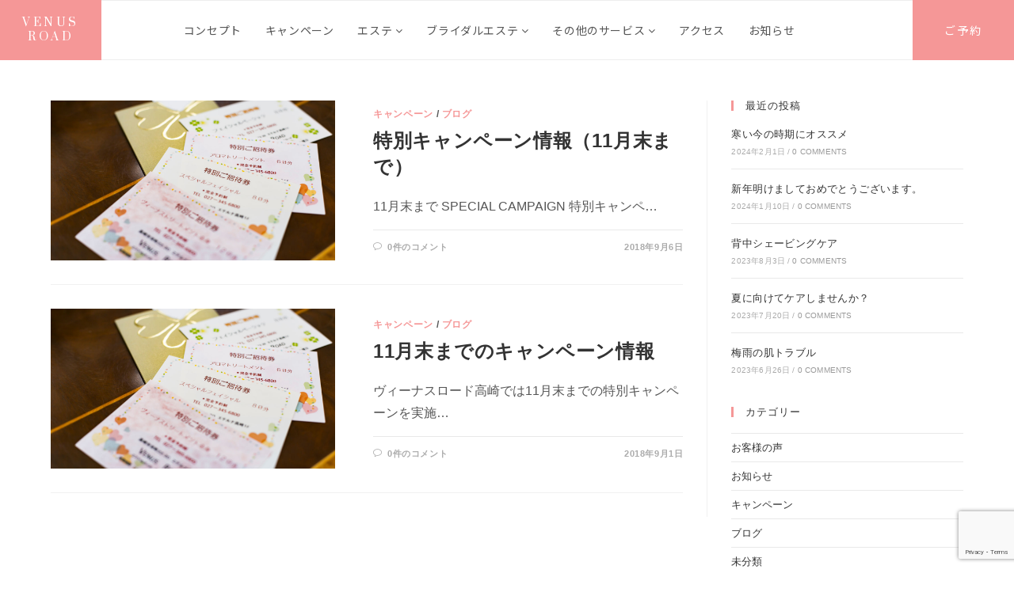

--- FILE ---
content_type: text/html; charset=UTF-8
request_url: https://venus-road.com/2018/09/
body_size: 13411
content:
<!DOCTYPE html><html class="html" lang="ja" itemscope itemtype="http://schema.org/Article"><head><meta charset="UTF-8"><link rel="profile" href="http://gmpg.org/xfn/11"><link type="text/css" media="all" href="https://venus-road.com/wp-content/cache/autoptimize/css/autoptimize_1d15b61b6a7b030c53c9edc7a2ab3671.css" rel="stylesheet" /><title>9月, 2018 | ヴィーナスロード</title><meta name="viewport" content="width=device-width, initial-scale=1"><meta name="robots" content="noindex,follow" /><link rel="canonical" href="https://venus-road.com/2018/09/" /><link rel='dns-prefetch' href='//www.google.com' /><link rel='dns-prefetch' href='//maps.googleapis.com' /><link rel='dns-prefetch' href='//developers.google.com' /><link rel='dns-prefetch' href='//s.w.org' /><link rel="alternate" type="application/rss+xml" title="ヴィーナスロード &raquo; フィード" href="https://venus-road.com/feed/" /><link rel="alternate" type="application/rss+xml" title="ヴィーナスロード &raquo; コメントフィード" href="https://venus-road.com/comments/feed/" /> <script type="text/javascript">window._wpemojiSettings = {"baseUrl":"https:\/\/s.w.org\/images\/core\/emoji\/11\/72x72\/","ext":".png","svgUrl":"https:\/\/s.w.org\/images\/core\/emoji\/11\/svg\/","svgExt":".svg","source":{"concatemoji":"https:\/\/venus-road.com\/wp-includes\/js\/wp-emoji-release.min.js?ver=4.9.26"}};
			!function(e,a,t){var n,r,o,i=a.createElement("canvas"),p=i.getContext&&i.getContext("2d");function s(e,t){var a=String.fromCharCode;p.clearRect(0,0,i.width,i.height),p.fillText(a.apply(this,e),0,0);e=i.toDataURL();return p.clearRect(0,0,i.width,i.height),p.fillText(a.apply(this,t),0,0),e===i.toDataURL()}function c(e){var t=a.createElement("script");t.src=e,t.defer=t.type="text/javascript",a.getElementsByTagName("head")[0].appendChild(t)}for(o=Array("flag","emoji"),t.supports={everything:!0,everythingExceptFlag:!0},r=0;r<o.length;r++)t.supports[o[r]]=function(e){if(!p||!p.fillText)return!1;switch(p.textBaseline="top",p.font="600 32px Arial",e){case"flag":return s([55356,56826,55356,56819],[55356,56826,8203,55356,56819])?!1:!s([55356,57332,56128,56423,56128,56418,56128,56421,56128,56430,56128,56423,56128,56447],[55356,57332,8203,56128,56423,8203,56128,56418,8203,56128,56421,8203,56128,56430,8203,56128,56423,8203,56128,56447]);case"emoji":return!s([55358,56760,9792,65039],[55358,56760,8203,9792,65039])}return!1}(o[r]),t.supports.everything=t.supports.everything&&t.supports[o[r]],"flag"!==o[r]&&(t.supports.everythingExceptFlag=t.supports.everythingExceptFlag&&t.supports[o[r]]);t.supports.everythingExceptFlag=t.supports.everythingExceptFlag&&!t.supports.flag,t.DOMReady=!1,t.readyCallback=function(){t.DOMReady=!0},t.supports.everything||(n=function(){t.readyCallback()},a.addEventListener?(a.addEventListener("DOMContentLoaded",n,!1),e.addEventListener("load",n,!1)):(e.attachEvent("onload",n),a.attachEvent("onreadystatechange",function(){"complete"===a.readyState&&t.readyCallback()})),(n=t.source||{}).concatemoji?c(n.concatemoji):n.wpemoji&&n.twemoji&&(c(n.twemoji),c(n.wpemoji)))}(window,document,window._wpemojiSettings);</script> <link rel='stylesheet' id='elementor-post-250-css'  href='https://venus-road.com/wp-content/cache/autoptimize/css/autoptimize_single_9b2ae1c802bc746fc0e26dfaa4d3e7a4.css?ver=1546918276' type='text/css' media='all' /><link rel='stylesheet' id='elementor-post-192-css'  href='https://venus-road.com/wp-content/cache/autoptimize/css/autoptimize_single_8d2391c3daa6b27c8780f54c8ce62fa5.css?ver=1546918276' type='text/css' media='all' /><link rel='stylesheet' id='a3a3_lazy_load-css'  href='//venus-road.com/wp-content/uploads/sass/a3_lazy_load.min.css?ver=1546920339' type='text/css' media='all' /><link rel='stylesheet' id='google-fonts-1-css'  href='https://fonts.googleapis.com/css?family=Prata%3A100%2C100italic%2C200%2C200italic%2C300%2C300italic%2C400%2C400italic%2C500%2C500italic%2C600%2C600italic%2C700%2C700italic%2C800%2C800italic%2C900%2C900italic&#038;ver=4.9.26' type='text/css' media='all' /> <script type='text/javascript' src='https://venus-road.com/wp-includes/js/jquery/jquery.js?ver=1.12.4'></script> <script type='text/javascript' src='https://maps.googleapis.com/maps/api/js?key=AIzaSyAi6O0vhMDh_rNb9ugUy_4_exVWUn6kdB8&#038;ver=2.9.7'></script> <script type='text/javascript' src='https://developers.google.com/maps/documentation/javascript/examples/markerclusterer/markerclusterer.js?ver=2.9.7'></script> <link rel='https://api.w.org/' href='https://venus-road.com/wp-json/' /><link rel="EditURI" type="application/rsd+xml" title="RSD" href="https://venus-road.com/xmlrpc.php?rsd" /><link rel="wlwmanifest" type="application/wlwmanifest+xml" href="https://venus-road.com/wp-includes/wlwmanifest.xml" /><meta name="generator" content="WordPress 4.9.26" /> <script type="text/javascript">(function () {
                window.lae_fs = {can_use_premium_code: false};
            })();</script>  <script>(function(w,d,s,l,i){w[l]=w[l]||[];w[l].push({'gtm.start':
new Date().getTime(),event:'gtm.js'});var f=d.getElementsByTagName(s)[0],
j=d.createElement(s),dl=l!='dataLayer'?'&l='+l:'';j.async=true;j.src=
'https://www.googletagmanager.com/gtm.js?id='+i+dl;f.parentNode.insertBefore(j,f);
})(window,document,'script','dataLayer','GTM-NTNNKS8');</script>  <script>jQuery(document).ready(function($) {

    var ResponsiveMenu = {
        trigger: '#responsive-menu-button',
        animationSpeed: 500,
        breakpoint: 768,
        pushButton: 'off',
        animationType: 'slide',
        animationSide: 'right',
        pageWrapper: '',
        isOpen: false,
        triggerTypes: 'click',
        activeClass: 'is-active',
        container: '#responsive-menu-container',
        openClass: 'responsive-menu-open',
        accordion: 'off',
        activeArrow: '▲',
        inactiveArrow: '▼',
        wrapper: '#responsive-menu-wrapper',
        closeOnBodyClick: 'off',
        closeOnLinkClick: 'off',
        itemTriggerSubMenu: 'off',
        linkElement: '.responsive-menu-item-link',
        subMenuTransitionTime: 200,
        openMenu: function() {
            $(this.trigger).addClass(this.activeClass);
            $('html').addClass(this.openClass);
            $('.responsive-menu-button-icon-active').hide();
            $('.responsive-menu-button-icon-inactive').show();
            this.setButtonTextOpen();
            this.setWrapperTranslate();
            this.isOpen = true;
        },
        closeMenu: function() {
            $(this.trigger).removeClass(this.activeClass);
            $('html').removeClass(this.openClass);
            $('.responsive-menu-button-icon-inactive').hide();
            $('.responsive-menu-button-icon-active').show();
            this.setButtonText();
            this.clearWrapperTranslate();
            this.isOpen = false;
        },
        setButtonText: function() {
            if($('.responsive-menu-button-text-open').length > 0 && $('.responsive-menu-button-text').length > 0) {
                $('.responsive-menu-button-text-open').hide();
                $('.responsive-menu-button-text').show();
            }
        },
        setButtonTextOpen: function() {
            if($('.responsive-menu-button-text').length > 0 && $('.responsive-menu-button-text-open').length > 0) {
                $('.responsive-menu-button-text').hide();
                $('.responsive-menu-button-text-open').show();
            }
        },
        triggerMenu: function() {
            this.isOpen ? this.closeMenu() : this.openMenu();
        },
        triggerSubArrow: function(subarrow) {
            var sub_menu = $(subarrow).parent().siblings('.responsive-menu-submenu');
            var self = this;
            if(this.accordion == 'on') {
                /* Get Top Most Parent and the siblings */
                var top_siblings = sub_menu.parents('.responsive-menu-item-has-children').last().siblings('.responsive-menu-item-has-children');
                var first_siblings = sub_menu.parents('.responsive-menu-item-has-children').first().siblings('.responsive-menu-item-has-children');
                /* Close up just the top level parents to key the rest as it was */
                top_siblings.children('.responsive-menu-submenu').slideUp(self.subMenuTransitionTime, 'linear').removeClass('responsive-menu-submenu-open');
                /* Set each parent arrow to inactive */
                top_siblings.each(function() {
                    $(this).find('.responsive-menu-subarrow').first().html(self.inactiveArrow);
                    $(this).find('.responsive-menu-subarrow').first().removeClass('responsive-menu-subarrow-active');
                });
                /* Now Repeat for the current item siblings */
                first_siblings.children('.responsive-menu-submenu').slideUp(self.subMenuTransitionTime, 'linear').removeClass('responsive-menu-submenu-open');
                first_siblings.each(function() {
                    $(this).find('.responsive-menu-subarrow').first().html(self.inactiveArrow);
                    $(this).find('.responsive-menu-subarrow').first().removeClass('responsive-menu-subarrow-active');
                });
            }
            if(sub_menu.hasClass('responsive-menu-submenu-open')) {
                sub_menu.slideUp(self.subMenuTransitionTime, 'linear').removeClass('responsive-menu-submenu-open');
                $(subarrow).html(this.inactiveArrow);
                $(subarrow).removeClass('responsive-menu-subarrow-active');
            } else {
                sub_menu.slideDown(self.subMenuTransitionTime, 'linear').addClass('responsive-menu-submenu-open');
                $(subarrow).html(this.activeArrow);
                $(subarrow).addClass('responsive-menu-subarrow-active');
            }
        },
        menuHeight: function() {
            return $(this.container).height();
        },
        menuWidth: function() {
            return $(this.container).width();
        },
        wrapperHeight: function() {
            return $(this.wrapper).height();
        },
        setWrapperTranslate: function() {
            switch(this.animationSide) {
                case 'left':
                    translate = 'translateX(' + this.menuWidth() + 'px)'; break;
                case 'right':
                    translate = 'translateX(-' + this.menuWidth() + 'px)'; break;
                case 'top':
                    translate = 'translateY(' + this.wrapperHeight() + 'px)'; break;
                case 'bottom':
                    translate = 'translateY(-' + this.menuHeight() + 'px)'; break;
            }
            if(this.animationType == 'push') {
                $(this.pageWrapper).css({'transform':translate});
                $('html, body').css('overflow-x', 'hidden');
            }
            if(this.pushButton == 'on') {
                $('#responsive-menu-button').css({'transform':translate});
            }
        },
        clearWrapperTranslate: function() {
            var self = this;
            if(this.animationType == 'push') {
                $(this.pageWrapper).css({'transform':''});
                setTimeout(function() {
                    $('html, body').css('overflow-x', '');
                }, self.animationSpeed);
            }
            if(this.pushButton == 'on') {
                $('#responsive-menu-button').css({'transform':''});
            }
        },
        init: function() {
            var self = this;
            $(this.trigger).on(this.triggerTypes, function(e){
                e.stopPropagation();
                self.triggerMenu();
            });
            $(this.trigger).mouseup(function(){
                $(self.trigger).blur();
            });
            $('.responsive-menu-subarrow').on('click', function(e) {
                e.preventDefault();
                e.stopPropagation();
                self.triggerSubArrow(this);
            });
            $(window).resize(function() {
                if($(window).width() > self.breakpoint) {
                    if(self.isOpen){
                        self.closeMenu();
                    }
                } else {
                    if($('.responsive-menu-open').length>0){
                        self.setWrapperTranslate();
                    }
                }
            });
            if(this.closeOnLinkClick == 'on') {
                $(this.linkElement).on('click', function(e) {
                    e.preventDefault();
                    /* Fix for when close menu on parent clicks is on */
                    if(self.itemTriggerSubMenu == 'on' && $(this).is('.responsive-menu-item-has-children > ' + self.linkElement)) {
                        return;
                    }
                    old_href = $(this).attr('href');
                    old_target = typeof $(this).attr('target') == 'undefined' ? '_self' : $(this).attr('target');
                    if(self.isOpen) {
                        if($(e.target).closest('.responsive-menu-subarrow').length) {
                            return;
                        }
                        self.closeMenu();
                        setTimeout(function() {
                            window.open(old_href, old_target);
                        }, self.animationSpeed);
                    }
                });
            }
            if(this.closeOnBodyClick == 'on') {
                $(document).on('click', 'body', function(e) {
                    if(self.isOpen) {
                        if($(e.target).closest('#responsive-menu-container').length || $(e.target).closest('#responsive-menu-button').length) {
                            return;
                        }
                    }
                    self.closeMenu();
                });
            }
            if(this.itemTriggerSubMenu == 'on') {
                $('.responsive-menu-item-has-children > ' + this.linkElement).on('click', function(e) {
                    e.preventDefault();
                    self.triggerSubArrow($(this).children('.responsive-menu-subarrow').first());
                });
            }
        }
    };
    ResponsiveMenu.init();
});</script></head><body class="archive date no-lightbox oceanwp-theme sidebar-mobile no-header-border default-breakpoint has-sidebar content-right-sidebar page-header-disabled has-breadcrumbs responsive-menu-slide-right elementor-default"><div id="outer-wrap" class="site clr"><div id="wrap" class="clr"><header id="site-header" class="custom-header clr" data-height="74" itemscope="itemscope" itemtype="http://schema.org/WPHeader"><div id="site-header-inner" class="clr"><div class="elementor elementor-250"><div class="elementor-inner"><div class="elementor-section-wrap"><section data-id="5749566" class="elementor-element elementor-element-5749566 elementor-section-full_width elementor-section-content-middle elementor-hidden-phone elementor-section-height-default elementor-section-height-default elementor-section elementor-top-section" data-settings="{&quot;background_background&quot;:&quot;classic&quot;}" data-element_type="section"><div class="elementor-container elementor-column-gap-default"><div class="elementor-row"><div data-id="f5f0243" class="elementor-element elementor-element-f5f0243 blurb_click elementor-column elementor-col-33 elementor-top-column" data-element_type="column"><div class="elementor-column-wrap elementor-element-populated"><div class="elementor-widget-wrap"><div data-id="0e2058d" class="elementor-element elementor-element-0e2058d elementor-widget elementor-widget-heading" data-element_type="heading.default"><div class="elementor-widget-container"><h2 class="elementor-heading-title elementor-size-default"><a href="https://venus-road.com/">VENUS ROAD</a></h2></div></div></div></div></div><div data-id="26adcbd" class="elementor-element elementor-element-26adcbd elementor-column elementor-col-33 elementor-top-column" data-element_type="column"><div class="elementor-column-wrap elementor-element-populated"><div class="elementor-widget-wrap"><div data-id="f345509" class="elementor-element elementor-element-f345509 menu elementor-widget elementor-widget-wp-widget-ocean_custom_menu" data-element_type="wp-widget-ocean_custom_menu.default"><div class="elementor-widget-container"><div class="oceanwp-custom-menu clr ocean_custom_menu-REPLACE_TO_ID center dropdown-hover"><ul id="menu-pc-menu" class="dropdown-menu sf-menu"><li  id="menu-item-1089" class="menu-item menu-item-type-post_type menu-item-object-page menu-item-1089"><a href="https://venus-road.com/about/" class="menu-link">コンセプト</a></li><li  id="menu-item-1090" class="menu-item menu-item-type-post_type menu-item-object-page menu-item-1090"><a href="https://venus-road.com/campaign/" class="menu-link">キャンペーン</a></li><li  id="menu-item-1091" class="menu-item menu-item-type-post_type menu-item-object-page menu-item-has-children dropdown menu-item-1091"><a href="https://venus-road.com/esthe-menu/" class="menu-link">エステ <span class="nav-arrow fa fa-angle-down"></span></a><ul class="sub-menu"><li  id="menu-item-1092" class="menu-item menu-item-type-custom menu-item-object-custom menu-item-1092"><a href="https://venus-road.com/esthe-menu/#facial" class="menu-link">フェイシャル</a></li><li  id="menu-item-1093" class="menu-item menu-item-type-custom menu-item-object-custom menu-item-1093"><a href="https://venus-road.com/esthe-menu/#re-cellaging" class="menu-link">肌再生</a></li><li  id="menu-item-1094" class="menu-item menu-item-type-custom menu-item-object-custom menu-item-1094"><a href="https://venus-road.com/esthe-menu/#body" class="menu-link">ボディ</a></li><li  id="menu-item-1095" class="menu-item menu-item-type-custom menu-item-object-custom menu-item-1095"><a href="https://venus-road.com/esthe-menu/#venus-treatment" class="menu-link">ヴィーナストリートメント</a></li><li  id="menu-item-1096" class="menu-item menu-item-type-custom menu-item-object-custom menu-item-1096"><a href="https://venus-road.com/esthe-menu/#optional-menu" class="menu-link">オプション</a></li><li  id="menu-item-1097" class="menu-item menu-item-type-custom menu-item-object-custom menu-item-1097"><a href="https://venus-road.com/esthe-menu/#foot-menu" class="menu-link">フット</a></li></ul></li><li  id="menu-item-1098" class="menu-item menu-item-type-post_type menu-item-object-page menu-item-has-children dropdown menu-item-1098"><a href="https://venus-road.com/bridal-esthetic/" class="menu-link">ブライダルエステ <span class="nav-arrow fa fa-angle-down"></span></a><ul class="sub-menu"><li  id="menu-item-1099" class="menu-item menu-item-type-custom menu-item-object-custom menu-item-1099"><a href="https://venus-road.com/bridal-esthetic/#concept" class="menu-link">コンセプト</a></li><li  id="menu-item-1100" class="menu-item menu-item-type-custom menu-item-object-custom menu-item-1100"><a href="https://venus-road.com/bridal-esthetic/#schedule" class="menu-link">スケジュール</a></li><li  id="menu-item-1101" class="menu-item menu-item-type-custom menu-item-object-custom menu-item-1101"><a href="https://venus-road.com/bridal-esthetic/#faq" class="menu-link">よくあるご質問</a></li><li  id="menu-item-1102" class="menu-item menu-item-type-custom menu-item-object-custom menu-item-1102"><a href="https://venus-road.com/bridal-esthetic/bridal-esthe-menu/#bride-menu" class="menu-link">花嫁メニュー</a></li><li  id="menu-item-1103" class="menu-item menu-item-type-custom menu-item-object-custom menu-item-1103"><a href="https://venus-road.com/bridal-esthetic/bridal-esthe-menu/#other-menu" class="menu-link">その他メニュー</a></li></ul></li><li  id="menu-item-1104" class="menu-item menu-item-type-post_type menu-item-object-page menu-item-has-children dropdown menu-item-1104"><a href="https://venus-road.com/other-services-menu/" class="menu-link">その他のサービス <span class="nav-arrow fa fa-angle-down"></span></a><ul class="sub-menu"><li  id="menu-item-1105" class="menu-item menu-item-type-custom menu-item-object-custom menu-item-1105"><a href="https://venus-road.com/other-services-menu/#whitening" class="menu-link">ホワイトニング</a></li><li  id="menu-item-1106" class="menu-item menu-item-type-custom menu-item-object-custom menu-item-1106"><a href="https://venus-road.com/other-services-menu/#nail" class="menu-link">ネイル</a></li><li  id="menu-item-1107" class="menu-item menu-item-type-custom menu-item-object-custom menu-item-1107"><a href="https://venus-road.com/other-services-menu/#personal-color" class="menu-link">パーソナルカラー</a></li><li  id="menu-item-1108" class="menu-item menu-item-type-custom menu-item-object-custom menu-item-1108"><a href="https://venus-road.com/other-services-menu/#eyelash-extensions" class="menu-link">マツエク</a></li></ul></li><li  id="menu-item-1109" class="menu-item menu-item-type-post_type menu-item-object-page menu-item-1109"><a href="https://venus-road.com/about/access/" class="menu-link">アクセス</a></li><li  id="menu-item-1110" class="menu-item menu-item-type-custom menu-item-object-custom menu-item-1110"><a href="https://venus-road.com/category/blog/" class="menu-link">お知らせ</a></li></ul></div></div></div></div></div></div><div data-id="97d941a" class="elementor-element elementor-element-97d941a blurb_click elementor-column elementor-col-33 elementor-top-column" data-element_type="column"><div class="elementor-column-wrap elementor-element-populated"><div class="elementor-widget-wrap"><div data-id="d9b25c9" class="elementor-element elementor-element-d9b25c9 japanese elementor-widget elementor-widget-heading" data-element_type="heading.default"><div class="elementor-widget-container"><h2 class="elementor-heading-title elementor-size-default"><a href="https://venus-road.com/contact/">ご予約</a></h2></div></div></div></div></div></div></div></section><section data-id="34aa559" class="elementor-element elementor-element-34aa559 elementor-section-full_width elementor-section-content-middle elementor-hidden-desktop elementor-hidden-tablet elementor-section-height-default elementor-section-height-default elementor-section elementor-top-section" data-settings="{&quot;background_background&quot;:&quot;classic&quot;}" data-element_type="section"><div class="elementor-container elementor-column-gap-default"><div class="elementor-row"><div data-id="a14d3b2" class="elementor-element elementor-element-a14d3b2 blurb_click elementor-column elementor-col-100 elementor-top-column" data-element_type="column"><div class="elementor-column-wrap elementor-element-populated"><div class="elementor-widget-wrap"><div data-id="a161d61" class="elementor-element elementor-element-a161d61 elementor-widget elementor-widget-heading" data-element_type="heading.default"><div class="elementor-widget-container"><h2 class="elementor-heading-title elementor-size-default"><a href="https://venus-road.com/">VENUS ROAD</a></h2></div></div></div></div></div></div></div></section><section data-id="890d332" class="elementor-element elementor-element-890d332 elementor-section-boxed elementor-section-height-default elementor-section-height-default elementor-section elementor-top-section" data-settings="{&quot;background_background&quot;:&quot;classic&quot;}" data-element_type="section"><div class="elementor-container elementor-column-gap-no"><div class="elementor-row"><div data-id="7a48f36" class="elementor-element elementor-element-7a48f36 elementor-column elementor-col-100 elementor-top-column" data-element_type="column"><div class="elementor-column-wrap elementor-element-populated"><div class="elementor-widget-wrap"><div data-id="8452b92" class="elementor-element elementor-element-8452b92 elementor-widget elementor-widget-html" data-element_type="html.default"><div class="elementor-widget-container"> <script type="text/javascript">jQuery(document).ready(function($) { $(".blurb_click").click(function() { window.location = $(this).find("a").attr("href"); return false; }); });</script> </div></div></div></div></div></div></div></section></div></div></div></div></header><main id="main" class="site-main clr" ><div id="content-wrap" class="container clr"><div id="primary" class="content-area clr"><div id="content" class="site-content clr"><div id="blog-entries" class="entries clr"><article id="post-704" class="blog-entry clr isotope-entry thumbnail-entry col-1 post-704 post type-post status-publish format-standard has-post-thumbnail hentry category-campaign category-blog entry has-media"><div class="blog-entry-inner clr left-position center"><div class="thumbnail"> <a href="https://venus-road.com/campaing201811/" class="thumbnail-link"> <img width="1280" height="720" src="//venus-road.com/wp-content/plugins/a3-lazy-load/assets/images/lazy_placeholder.gif" data-lazy-type="image" data-src="https://venus-road.com/wp-content/uploads/2018/09/coupon.jpg" class="lazy lazy-hidden attachment-full size-full wp-post-image" alt="特別キャンペーン情報（11月末まで）" itemprop="image" srcset="" data-srcset="https://venus-road.com/wp-content/uploads/2018/09/coupon.jpg 1280w, https://venus-road.com/wp-content/uploads/2018/09/coupon-300x169.jpg 300w, https://venus-road.com/wp-content/uploads/2018/09/coupon-768x432.jpg 768w, https://venus-road.com/wp-content/uploads/2018/09/coupon-1024x576.jpg 1024w" sizes="(max-width: 1280px) 100vw, 1280px" /><noscript><img width="1280" height="720" src="https://venus-road.com/wp-content/uploads/2018/09/coupon.jpg" class="attachment-full size-full wp-post-image" alt="特別キャンペーン情報（11月末まで）" itemprop="image" srcset="https://venus-road.com/wp-content/uploads/2018/09/coupon.jpg 1280w, https://venus-road.com/wp-content/uploads/2018/09/coupon-300x169.jpg 300w, https://venus-road.com/wp-content/uploads/2018/09/coupon-768x432.jpg 768w, https://venus-road.com/wp-content/uploads/2018/09/coupon-1024x576.jpg 1024w" sizes="(max-width: 1280px) 100vw, 1280px" /></noscript> <span class="overlay"></span> </a></div><div class="blog-entry-content"><div class="blog-entry-category clr"> <a href="https://venus-road.com/category/campaign/" rel="category tag">キャンペーン</a> / <a href="https://venus-road.com/category/blog/" rel="category tag">ブログ</a></div><header class="blog-entry-header clr"><h1 class="blog-entry-title entry-title"> <a href="https://venus-road.com/campaing201811/" title="特別キャンペーン情報（11月末まで）" rel="bookmark">特別キャンペーン情報（11月末まで）</a></h1></header><div class="blog-entry-summary clr" itemprop="text"><p> 11月末まで SPECIAL CAMPAIGN 特別キャンペ&hellip;</p></div><div class="blog-entry-bottom clr"><div class="blog-entry-comments clr"> <i class="icon-bubble"></i><a href="https://venus-road.com/campaing201811/#respond" class="comments-link" >0件のコメント</a></div><div class="blog-entry-date clr"> 2018年9月6日</div></div></div></div></article><article id="post-317" class="blog-entry clr isotope-entry thumbnail-entry col-2 post-317 post type-post status-publish format-standard has-post-thumbnail hentry category-campaign category-blog entry has-media"><div class="blog-entry-inner clr left-position center"><div class="thumbnail"> <a href="https://venus-road.com/campain201808/" class="thumbnail-link"> <img width="1280" height="720" src="//venus-road.com/wp-content/plugins/a3-lazy-load/assets/images/lazy_placeholder.gif" data-lazy-type="image" data-src="https://venus-road.com/wp-content/uploads/2018/09/coupon.jpg" class="lazy lazy-hidden attachment-full size-full wp-post-image" alt="11月末までのキャンペーン情報" itemprop="image" srcset="" data-srcset="https://venus-road.com/wp-content/uploads/2018/09/coupon.jpg 1280w, https://venus-road.com/wp-content/uploads/2018/09/coupon-300x169.jpg 300w, https://venus-road.com/wp-content/uploads/2018/09/coupon-768x432.jpg 768w, https://venus-road.com/wp-content/uploads/2018/09/coupon-1024x576.jpg 1024w" sizes="(max-width: 1280px) 100vw, 1280px" /><noscript><img width="1280" height="720" src="https://venus-road.com/wp-content/uploads/2018/09/coupon.jpg" class="attachment-full size-full wp-post-image" alt="11月末までのキャンペーン情報" itemprop="image" srcset="https://venus-road.com/wp-content/uploads/2018/09/coupon.jpg 1280w, https://venus-road.com/wp-content/uploads/2018/09/coupon-300x169.jpg 300w, https://venus-road.com/wp-content/uploads/2018/09/coupon-768x432.jpg 768w, https://venus-road.com/wp-content/uploads/2018/09/coupon-1024x576.jpg 1024w" sizes="(max-width: 1280px) 100vw, 1280px" /></noscript> <span class="overlay"></span> </a></div><div class="blog-entry-content"><div class="blog-entry-category clr"> <a href="https://venus-road.com/category/campaign/" rel="category tag">キャンペーン</a> / <a href="https://venus-road.com/category/blog/" rel="category tag">ブログ</a></div><header class="blog-entry-header clr"><h1 class="blog-entry-title entry-title"> <a href="https://venus-road.com/campain201808/" title="11月末までのキャンペーン情報" rel="bookmark">11月末までのキャンペーン情報</a></h1></header><div class="blog-entry-summary clr" itemprop="text"><p> ヴィーナスロード高崎では11月末までの特別キャンペーンを実施&hellip;</p></div><div class="blog-entry-bottom clr"><div class="blog-entry-comments clr"> <i class="icon-bubble"></i><a href="https://venus-road.com/campain201808/#respond" class="comments-link" >0件のコメント</a></div><div class="blog-entry-date clr"> 2018年9月1日</div></div></div></div></article></div></div></div><aside id="right-sidebar" class="sidebar-container widget-area sidebar-primary" itemscope="itemscope" itemtype="http://schema.org/WPSideBar"><div id="right-sidebar-inner" class="clr"><div id="ocean_recent_posts-2" class="sidebar-box widget-oceanwp-recent-posts recent-posts-widget clr"><h4 class="widget-title">最近の投稿</h4><ul class="oceanwp-recent-posts clr"><li class="clr"><div class="recent-posts-details clr"><div class="recent-posts-details-inner clr"> <a href="https://venus-road.com/%e5%af%92%e3%81%84%e4%bb%8a%e3%81%ae%e6%99%82%e6%9c%9f%e3%81%ab%e3%82%aa%e3%82%b9%e3%82%b9%e3%83%a1/" title="寒い今の時期にオススメ" class="recent-posts-title">寒い今の時期にオススメ</a><div class="recent-posts-info clr"><div class="recent-posts-date">2024年2月1日<span class="sep">/</span></div><div class="recent-posts-comments"><a href="https://venus-road.com/%e5%af%92%e3%81%84%e4%bb%8a%e3%81%ae%e6%99%82%e6%9c%9f%e3%81%ab%e3%82%aa%e3%82%b9%e3%82%b9%e3%83%a1/#respond">0 Comments</a></div></div></div></div></li><li class="clr"><div class="recent-posts-details clr"><div class="recent-posts-details-inner clr"> <a href="https://venus-road.com/%e6%96%b0%e5%b9%b4%e6%98%8e%e3%81%91%e3%81%be%e3%81%97%e3%81%a6%e3%81%8a%e3%82%81%e3%81%a7%e3%81%a8%e3%81%86%e3%81%94%e3%81%96%e3%81%84%e3%81%be%e3%81%99%e3%80%82/" title="新年明けましておめでとうございます。" class="recent-posts-title">新年明けましておめでとうございます。</a><div class="recent-posts-info clr"><div class="recent-posts-date">2024年1月10日<span class="sep">/</span></div><div class="recent-posts-comments"><a href="https://venus-road.com/%e6%96%b0%e5%b9%b4%e6%98%8e%e3%81%91%e3%81%be%e3%81%97%e3%81%a6%e3%81%8a%e3%82%81%e3%81%a7%e3%81%a8%e3%81%86%e3%81%94%e3%81%96%e3%81%84%e3%81%be%e3%81%99%e3%80%82/#respond">0 Comments</a></div></div></div></div></li><li class="clr"><div class="recent-posts-details clr"><div class="recent-posts-details-inner clr"> <a href="https://venus-road.com/%e8%83%8c%e4%b8%ad%e3%82%b7%e3%82%a7%e3%83%bc%e3%83%93%e3%83%b3%e3%82%b0%e3%82%b1%e3%82%a2/" title="背中シェービングケア" class="recent-posts-title">背中シェービングケア</a><div class="recent-posts-info clr"><div class="recent-posts-date">2023年8月3日<span class="sep">/</span></div><div class="recent-posts-comments"><a href="https://venus-road.com/%e8%83%8c%e4%b8%ad%e3%82%b7%e3%82%a7%e3%83%bc%e3%83%93%e3%83%b3%e3%82%b0%e3%82%b1%e3%82%a2/#respond">0 Comments</a></div></div></div></div></li><li class="clr"><div class="recent-posts-details clr"><div class="recent-posts-details-inner clr"> <a href="https://venus-road.com/%e5%a4%8f%e3%81%ab%e5%90%91%e3%81%91%e3%81%a6%e3%82%b1%e3%82%a2%e3%81%97%e3%81%be%e3%81%9b%e3%82%93%e3%81%8b%ef%bc%9f/" title="夏に向けてケアしませんか？" class="recent-posts-title">夏に向けてケアしませんか？</a><div class="recent-posts-info clr"><div class="recent-posts-date">2023年7月20日<span class="sep">/</span></div><div class="recent-posts-comments"><a href="https://venus-road.com/%e5%a4%8f%e3%81%ab%e5%90%91%e3%81%91%e3%81%a6%e3%82%b1%e3%82%a2%e3%81%97%e3%81%be%e3%81%9b%e3%82%93%e3%81%8b%ef%bc%9f/#respond">0 Comments</a></div></div></div></div></li><li class="clr"><div class="recent-posts-details clr"><div class="recent-posts-details-inner clr"> <a href="https://venus-road.com/%e6%a2%85%e9%9b%a8%e3%81%ae%e8%82%8c%e3%83%88%e3%83%a9%e3%83%96%e3%83%ab/" title="梅雨の肌トラブル" class="recent-posts-title">梅雨の肌トラブル</a><div class="recent-posts-info clr"><div class="recent-posts-date">2023年6月26日<span class="sep">/</span></div><div class="recent-posts-comments"><a href="https://venus-road.com/%e6%a2%85%e9%9b%a8%e3%81%ae%e8%82%8c%e3%83%88%e3%83%a9%e3%83%96%e3%83%ab/#respond">0 Comments</a></div></div></div></div></li></ul></div><div id="categories-3" class="sidebar-box widget_categories clr"><h4 class="widget-title">カテゴリー</h4><ul><li class="cat-item cat-item-4"><a href="https://venus-road.com/category/voice/" >お客様の声</a></li><li class="cat-item cat-item-8"><a href="https://venus-road.com/category/%e3%81%8a%e7%9f%a5%e3%82%89%e3%81%9b/" >お知らせ</a></li><li class="cat-item cat-item-2"><a href="https://venus-road.com/category/campaign/" >キャンペーン</a></li><li class="cat-item cat-item-3"><a href="https://venus-road.com/category/blog/" >ブログ</a></li><li class="cat-item cat-item-1"><a href="https://venus-road.com/category/%e6%9c%aa%e5%88%86%e9%a1%9e/" >未分類</a></li></ul></div><div id="archives-3" class="sidebar-box widget_archive clr"><h4 class="widget-title">アーカイブ</h4><ul><li><a href='https://venus-road.com/2024/02/'>2024年2月</a></li><li><a href='https://venus-road.com/2024/01/'>2024年1月</a></li><li><a href='https://venus-road.com/2023/08/'>2023年8月</a></li><li><a href='https://venus-road.com/2023/07/'>2023年7月</a></li><li><a href='https://venus-road.com/2023/06/'>2023年6月</a></li><li><a href='https://venus-road.com/2023/05/'>2023年5月</a></li><li><a href='https://venus-road.com/2023/03/'>2023年3月</a></li><li><a href='https://venus-road.com/2023/02/'>2023年2月</a></li><li><a href='https://venus-road.com/2023/01/'>2023年1月</a></li><li><a href='https://venus-road.com/2020/05/'>2020年5月</a></li><li><a href='https://venus-road.com/2020/04/'>2020年4月</a></li><li><a href='https://venus-road.com/2020/03/'>2020年3月</a></li><li><a href='https://venus-road.com/2020/02/'>2020年2月</a></li><li><a href='https://venus-road.com/2020/01/'>2020年1月</a></li><li><a href='https://venus-road.com/2019/12/'>2019年12月</a></li><li><a href='https://venus-road.com/2019/11/'>2019年11月</a></li><li><a href='https://venus-road.com/2019/10/'>2019年10月</a></li><li><a href='https://venus-road.com/2019/09/'>2019年9月</a></li><li><a href='https://venus-road.com/2019/08/'>2019年8月</a></li><li><a href='https://venus-road.com/2019/07/'>2019年7月</a></li><li><a href='https://venus-road.com/2019/06/'>2019年6月</a></li><li><a href='https://venus-road.com/2019/05/'>2019年5月</a></li><li><a href='https://venus-road.com/2019/04/'>2019年4月</a></li><li><a href='https://venus-road.com/2019/03/'>2019年3月</a></li><li><a href='https://venus-road.com/2019/02/'>2019年2月</a></li><li><a href='https://venus-road.com/2019/01/'>2019年1月</a></li><li><a href='https://venus-road.com/2018/12/'>2018年12月</a></li><li><a href='https://venus-road.com/2018/11/'>2018年11月</a></li><li><a href='https://venus-road.com/2018/10/'>2018年10月</a></li><li><a href='https://venus-road.com/2018/09/'>2018年9月</a></li></ul></div><div id="ocean_social_share-2" class="sidebar-box widget-oceanwp-social-share social-share clr"><h4 class="widget-title">Please share this</h4><ul class="owp-social-share style-colored name-hidden"><li class="twitter"><a href="https://twitter.com/share?text=特別キャンペーン情報（11月末まで）&amp;url=https%3A%2F%2Fvenus-road.com%2Fcampaing201811%2F" title="Share on Twitter"  onclick="owpShareOnClick( this.href );return false;"><span class="owp-icon-wrap"><svg class="owpss-icon" aria-labelledby="owpss-twitter-icon" role="img" viewBox="0 0 24 24" xmlns="http://www.w3.org/2000/svg"> <path d="M23.954 4.569c-.885.389-1.83.654-2.825.775 1.014-.611 1.794-1.574 2.163-2.723-.951.555-2.005.959-3.127 1.184-.896-.959-2.173-1.559-3.591-1.559-2.717 0-4.92 2.203-4.92 4.917 0 .39.045.765.127 1.124C7.691 8.094 4.066 6.13 1.64 3.161c-.427.722-.666 1.561-.666 2.475 0 1.71.87 3.213 2.188 4.096-.807-.026-1.566-.248-2.228-.616v.061c0 2.385 1.693 4.374 3.946 4.827-.413.111-.849.171-1.296.171-.314 0-.615-.03-.916-.086.631 1.953 2.445 3.377 4.604 3.417-1.68 1.319-3.809 2.105-6.102 2.105-.39 0-.779-.023-1.17-.067 2.189 1.394 4.768 2.209 7.557 2.209 9.054 0 13.999-7.496 13.999-13.986 0-.209 0-.42-.015-.63.961-.689 1.8-1.56 2.46-2.548l-.047-.02z"/> </svg></span></a></li><li class="facebook"><a href="https://www.facebook.com/sharer.php?u=https%3A%2F%2Fvenus-road.com%2Fcampaing201811%2F" title="Share on Facebook"  onclick="owpShareOnClick( this.href );return false;"><span class="owp-icon-wrap"><svg class="owpss-icon" aria-labelledby="owpss-facebook-icon" role="img" viewBox="0 0 24 24" xmlns="http://www.w3.org/2000/svg"> <path d="M5.677,12.998V8.123h3.575V6.224C9.252,2.949,11.712,0,14.736,0h3.94v4.874h-3.94
 c-0.432,0-0.934,0.524-0.934,1.308v1.942h4.874v4.874h-4.874V24H9.252V12.998H5.677z"/> </svg></span></a></li><li class="googleplus"><a href="https://plus.google.com/share?url=https%3A%2F%2Fvenus-road.com%2Fcampaing201811%2F" title="Share on Google+"  onclick="owpShareOnClick( this.href );return false;"><span class="owp-icon-wrap"><svg class="owpss-icon" aria-labelledby="owpss-googleplus-icon" role="img" viewBox="0 0 24 24" xmlns="http://www.w3.org/2000/svg"> <path d="M7.636,10.929V13.5h4.331c-0.175,1.104-1.309,3.236-4.331,3.236c-2.607,0-4.735-2.121-4.735-4.736
 s2.127-4.736,4.735-4.736c1.484,0,2.476,0.621,3.044,1.157l2.073-1.961C11.422,5.239,9.698,4.5,7.636,4.5C3.415,4.5,0,7.854,0,12
 s3.415,7.5,7.636,7.5c4.407,0,7.331-3.043,7.331-7.329c0-0.493-0.055-0.868-0.12-1.243H7.636z"/> <path d="M21.818,10.929V8.786h-2.182v2.143h-2.182v2.143h2.182v2.143h2.182v-2.143H24c0,0.022,0-2.143,0-2.143
 H21.818z"/> </svg></span></a></li></ul></div></div></aside></div></main><footer id="footer" class="site-footer" itemscope="itemscope" itemtype="http://schema.org/WPFooter"><div id="footer-inner" class="clr"><div id="footer-widgets" class="oceanwp-row clr"><div class="footer-widgets-inner"><div class="elementor elementor-192"><div class="elementor-inner"><div class="elementor-section-wrap"><section data-id="57405fa" class="elementor-element elementor-element-57405fa elementor-section-boxed elementor-section-height-default elementor-section-height-default elementor-section elementor-top-section" data-settings="{&quot;background_background&quot;:&quot;classic&quot;}" data-element_type="section"><div class="elementor-container elementor-column-gap-default"><div class="elementor-row"><div data-id="5398a98" class="elementor-element elementor-element-5398a98 elementor-column elementor-col-100 elementor-top-column" data-element_type="column"><div class="elementor-column-wrap elementor-element-populated"><div class="elementor-widget-wrap"><div data-id="06352a5" class="elementor-element elementor-element-06352a5 japanese elementor-widget elementor-widget-text-editor" data-element_type="text-editor.default"><div class="elementor-widget-container"><div class="elementor-text-editor elementor-clearfix"><p>ご予約 / お問い合わせ</p></div></div></div><div data-id="47fe929" class="elementor-element elementor-element-47fe929 elementor-widget elementor-widget-heading" data-element_type="heading.default"><div class="elementor-widget-container"><h2 class="elementor-heading-title elementor-size-default">CONTACT</h2></div></div><div data-id="2419ac6" class="elementor-element elementor-element-2419ac6 elementor-widget elementor-widget-divider" data-element_type="divider.default"><div class="elementor-widget-container"><div class="elementor-divider"> <span class="elementor-divider-separator"></span></div></div></div><section data-id="06a86e5" class="elementor-element elementor-element-06a86e5 elementor-section-boxed elementor-section-height-default elementor-section-height-default elementor-section elementor-inner-section" data-element_type="section"><div class="elementor-container elementor-column-gap-default"><div class="elementor-row"><div data-id="9d100a1" class="elementor-element elementor-element-9d100a1 elementor-column elementor-col-50 elementor-inner-column" data-element_type="column"><div class="elementor-column-wrap elementor-element-populated"><div class="elementor-widget-wrap"><div data-id="5270948" class="elementor-element elementor-element-5270948 japanese elementor-widget elementor-widget-heading" data-element_type="heading.default"><div class="elementor-widget-container"><h2 class="elementor-heading-title elementor-size-default">ご予約</h2></div></div><div data-id="81d481e" class="elementor-element elementor-element-81d481e japanese elementor-widget elementor-widget-text-editor" data-element_type="text-editor.default"><div class="elementor-widget-container"><div class="elementor-text-editor elementor-clearfix"><p>オンライン予約にはメールフォームをご利用ください。</p></div></div></div><div data-id="1184f3c" class="elementor-element elementor-element-1184f3c elementor-align-center japanese elementor-widget elementor-widget-button" data-element_type="button.default"><div class="elementor-widget-container"><div class="elementor-button-wrapper"> <a href="https://venus-road.com/contact/#reservation" class="elementor-button-link elementor-button elementor-size-xs" role="button"> <span class="elementor-button-content-wrapper"> <span class="elementor-button-text">予約フォーム</span> </span> </a></div></div></div></div></div></div><div data-id="29aa7af" class="elementor-element elementor-element-29aa7af elementor-column elementor-col-50 elementor-inner-column" data-element_type="column"><div class="elementor-column-wrap elementor-element-populated"><div class="elementor-widget-wrap"><div data-id="cb797da" class="elementor-element elementor-element-cb797da japanese elementor-widget elementor-widget-heading" data-element_type="heading.default"><div class="elementor-widget-container"><h2 class="elementor-heading-title elementor-size-default">お問い合わせ</h2></div></div><div data-id="a53f201" class="elementor-element elementor-element-a53f201 japanese elementor-widget elementor-widget-text-editor" data-element_type="text-editor.default"><div class="elementor-widget-container"><div class="elementor-text-editor elementor-clearfix"><p>よくあるご質問のご確認やお問い合わせは以下からどうぞ。</p></div></div></div><div data-id="492c3ea" class="elementor-element elementor-element-492c3ea elementor-align-center japanese elementor-widget elementor-widget-button" data-element_type="button.default"><div class="elementor-widget-container"><div class="elementor-button-wrapper"> <a href="https://venus-road.com/contact/#contact" class="elementor-button-link elementor-button elementor-size-xs" role="button"> <span class="elementor-button-content-wrapper"> <span class="elementor-button-text">お問い合わせ</span> </span> </a></div></div></div></div></div></div></div></div></section><div data-id="bc64f18" class="elementor-element elementor-element-bc64f18 elementor-widget elementor-widget-spacer" data-element_type="spacer.default"><div class="elementor-widget-container"><div class="elementor-spacer"><div class="elementor-spacer-inner"></div></div></div></div><div data-id="70933df" class="elementor-element elementor-element-70933df japanese elementor-widget elementor-widget-text-editor" data-element_type="text-editor.default"><div class="elementor-widget-container"><div class="elementor-text-editor elementor-clearfix"><p>お電話でのご予約・お問い合わせはこちら</p></div></div></div><div data-id="37eee93" class="elementor-element elementor-element-37eee93 elementor-widget elementor-widget-heading" data-element_type="heading.default"><div class="elementor-widget-container"><h2 class="elementor-heading-title elementor-size-default"><a href="tel:0273456800">027-345-6800</a></h2></div></div><div data-id="b455341" class="elementor-element elementor-element-b455341 japanese elementor-widget elementor-widget-text-editor" data-element_type="text-editor.default"><div class="elementor-widget-container"><div class="elementor-text-editor elementor-clearfix">受付時間 11:00～19:00（火曜日定休）</div></div></div></div></div></div></div></div></section><section data-id="c35e742" class="elementor-element elementor-element-c35e742 elementor-section-full_width elementor-section-height-default elementor-section-height-default elementor-section elementor-top-section" data-settings="{&quot;background_background&quot;:&quot;classic&quot;}" data-element_type="section"><div class="elementor-container elementor-column-gap-no"><div class="elementor-row"><div data-id="9063f16" class="elementor-element elementor-element-9063f16 elementor-column elementor-col-100 elementor-top-column" data-element_type="column"><div class="elementor-column-wrap elementor-element-populated"><div class="elementor-widget-wrap"><div data-id="821a685" class="elementor-element elementor-element-821a685 elementor-widget elementor-widget-divider" data-element_type="divider.default"><div class="elementor-widget-container"><div class="elementor-divider"> <span class="elementor-divider-separator"></span></div></div></div></div></div></div></div></div></section><section data-id="f5a4e59" class="elementor-element elementor-element-f5a4e59 elementor-hidden-tablet elementor-hidden-phone elementor-section-boxed elementor-section-height-default elementor-section-height-default elementor-section elementor-top-section" data-settings="{&quot;background_background&quot;:&quot;classic&quot;}" data-element_type="section"><div class="elementor-container elementor-column-gap-default"><div class="elementor-row"><div data-id="9ce6b25" class="elementor-element elementor-element-9ce6b25 elementor-column elementor-col-25 elementor-top-column" data-element_type="column"><div class="elementor-column-wrap elementor-element-populated"><div class="elementor-widget-wrap"><div data-id="884ba6b" class="elementor-element elementor-element-884ba6b elementor-widget elementor-widget-image" data-element_type="image.default"><div class="elementor-widget-container"><div class="elementor-image"> <img width="421" height="99" src="https://venus-road.com/wp-content/uploads/2018/09/VenausRoad.png" class="attachment-full size-full" alt="" srcset="https://venus-road.com/wp-content/uploads/2018/09/VenausRoad.png 421w, https://venus-road.com/wp-content/uploads/2018/09/VenausRoad-300x71.png 300w" sizes="(max-width: 421px) 100vw, 421px" /></div></div></div><div data-id="0ada795" class="elementor-element elementor-element-0ada795 elementor-align-left japanese elementor-widget elementor-widget-icon-list" data-element_type="icon-list.default"><div class="elementor-widget-container"><ul class="elementor-icon-list-items"><li class="elementor-icon-list-item" > <span class="elementor-icon-list-text">ヴィーナスロード 高崎店</span></li><li class="elementor-icon-list-item" > <span class="elementor-icon-list-text">〒 370 - 0841</span></li><li class="elementor-icon-list-item" > <span class="elementor-icon-list-text">群馬県高崎市栄町 22-30 エテルナ高崎 1F</span></li><li class="elementor-icon-list-item" > <span class="elementor-icon-list-text">TEL. 027 - 345 - 6800</span></li><li class="elementor-icon-list-item" > <a href="https://venus-road.com"> <span class="elementor-icon-list-text">URL. https://venus-road.com</span> </a></li></ul></div></div><div data-id="8e6c1bb" class="elementor-element elementor-element-8e6c1bb japanese elementor-widget elementor-widget-text-editor" data-element_type="text-editor.default"><div class="elementor-widget-container"><div class="elementor-text-editor elementor-clearfix">Copyright VENUS ROAD. All Rights Reserved.</div></div></div></div></div></div><div data-id="c120c0a" class="elementor-element elementor-element-c120c0a elementor-column elementor-col-25 elementor-top-column" data-element_type="column"><div class="elementor-column-wrap elementor-element-populated"><div class="elementor-widget-wrap"><div data-id="33190ad" class="elementor-element elementor-element-33190ad japanese elementor-widget elementor-widget-heading" data-element_type="heading.default"><div class="elementor-widget-container"><h2 class="elementor-heading-title elementor-size-default"><a href="https://venus-road.com/">ホーム</a></h2></div></div><div data-id="793aeae" class="elementor-element elementor-element-793aeae japanese elementor-widget elementor-widget-heading" data-element_type="heading.default"><div class="elementor-widget-container"><h2 class="elementor-heading-title elementor-size-default"><a href="https://venus-road.com/about/">ヴィーナスロードについて</a></h2></div></div><div data-id="93ba81f" class="elementor-element elementor-element-93ba81f elementor-align-left japanese elementor-widget elementor-widget-icon-list" data-element_type="icon-list.default"><div class="elementor-widget-container"><ul class="elementor-icon-list-items"><li class="elementor-icon-list-item" > <a href="https://venus-road.com/about/#concept"> <span class="elementor-icon-list-icon"> <i class="fa fa-angle-double-right" aria-hidden="true"></i> </span> <span class="elementor-icon-list-text">コンセプト</span> </a></li><li class="elementor-icon-list-item" > <a href="https://venus-road.com/about/#staff"> <span class="elementor-icon-list-icon"> <i class="fa fa-angle-double-right" aria-hidden="true"></i> </span> <span class="elementor-icon-list-text">スタッフ紹介</span> </a></li><li class="elementor-icon-list-item" > <a href="https://venus-road.com/about/#facility"> <span class="elementor-icon-list-icon"> <i class="fa fa-angle-double-right" aria-hidden="true"></i> </span> <span class="elementor-icon-list-text">設備紹介</span> </a></li><li class="elementor-icon-list-item" > <a href="https://venus-road.com/about/access/"> <span class="elementor-icon-list-icon"> <i class="fa fa-angle-double-right" aria-hidden="true"></i> </span> <span class="elementor-icon-list-text">アクセス</span> </a></li></ul></div></div><div data-id="9b33014" class="elementor-element elementor-element-9b33014 japanese elementor-widget elementor-widget-heading" data-element_type="heading.default"><div class="elementor-widget-container"><h2 class="elementor-heading-title elementor-size-default"><a href="https://venus-road.com/campaign/">キャンペーン</a></h2></div></div></div></div></div><div data-id="7e39fa5" class="elementor-element elementor-element-7e39fa5 elementor-column elementor-col-25 elementor-top-column" data-element_type="column"><div class="elementor-column-wrap elementor-element-populated"><div class="elementor-widget-wrap"><div data-id="bcbb908" class="elementor-element elementor-element-bcbb908 japanese elementor-widget elementor-widget-heading" data-element_type="heading.default"><div class="elementor-widget-container"><h2 class="elementor-heading-title elementor-size-default"><a href="https://venus-road.com/esthe-menu/">エステ</a></h2></div></div><div data-id="6a30b4c" class="elementor-element elementor-element-6a30b4c elementor-align-left japanese elementor-widget elementor-widget-icon-list" data-element_type="icon-list.default"><div class="elementor-widget-container"><ul class="elementor-icon-list-items"><li class="elementor-icon-list-item" > <a href="https://venus-road.com/esthe-menu/#facial"> <span class="elementor-icon-list-icon"> <i class="fa fa-angle-double-right" aria-hidden="true"></i> </span> <span class="elementor-icon-list-text">フェイシャル</span> </a></li><li class="elementor-icon-list-item" > <a href="https://venus-road.com/esthe-menu/#re-cellaging"> <span class="elementor-icon-list-icon"> <i class="fa fa-angle-double-right" aria-hidden="true"></i> </span> <span class="elementor-icon-list-text">肌再生</span> </a></li><li class="elementor-icon-list-item" > <a href="https://venus-road.com/esthe-menu/#body"> <span class="elementor-icon-list-icon"> <i class="fa fa-angle-double-right" aria-hidden="true"></i> </span> <span class="elementor-icon-list-text">ボディ</span> </a></li><li class="elementor-icon-list-item" > <a href="https://venus-road.com/esthe-menu/#venus-treatment"> <span class="elementor-icon-list-icon"> <i class="fa fa-angle-double-right" aria-hidden="true"></i> </span> <span class="elementor-icon-list-text">ヴィーナストリートメント</span> </a></li><li class="elementor-icon-list-item" > <a href="https://venus-road.com/esthe-menu/#optional-menu"> <span class="elementor-icon-list-icon"> <i class="fa fa-angle-double-right" aria-hidden="true"></i> </span> <span class="elementor-icon-list-text">オプション</span> </a></li><li class="elementor-icon-list-item" > <a href="https://venus-road.com/esthe-menu/#foot-menu"> <span class="elementor-icon-list-icon"> <i class="fa fa-angle-double-right" aria-hidden="true"></i> </span> <span class="elementor-icon-list-text">フット</span> </a></li></ul></div></div><div data-id="5159f1f" class="elementor-element elementor-element-5159f1f japanese elementor-widget elementor-widget-heading" data-element_type="heading.default"><div class="elementor-widget-container"><h2 class="elementor-heading-title elementor-size-default"><a href="https://venus-road.com/bridal-esthetic/">ブライダルエステ</a></h2></div></div><div data-id="b63c953" class="elementor-element elementor-element-b63c953 elementor-align-left japanese elementor-widget elementor-widget-icon-list" data-element_type="icon-list.default"><div class="elementor-widget-container"><ul class="elementor-icon-list-items"><li class="elementor-icon-list-item" > <a href="https://venus-road.com/bridal-esthetic/#concept"> <span class="elementor-icon-list-icon"> <i class="fa fa-angle-double-right" aria-hidden="true"></i> </span> <span class="elementor-icon-list-text">コンセプト</span> </a></li><li class="elementor-icon-list-item" > <a href="https://venus-road.com/bridal-esthetic/#schedule"> <span class="elementor-icon-list-icon"> <i class="fa fa-angle-double-right" aria-hidden="true"></i> </span> <span class="elementor-icon-list-text">スケジュール</span> </a></li><li class="elementor-icon-list-item" > <a href="https://venus-road.com/bridal-esthetic/#faq"> <span class="elementor-icon-list-icon"> <i class="fa fa-angle-double-right" aria-hidden="true"></i> </span> <span class="elementor-icon-list-text">よくあるご質問</span> </a></li><li class="elementor-icon-list-item" > <a href="https://venus-road.com/bridal-esthetic/bridal-esthe-menu/#bride-menu"> <span class="elementor-icon-list-icon"> <i class="fa fa-angle-double-right" aria-hidden="true"></i> </span> <span class="elementor-icon-list-text">花嫁メニュー</span> </a></li><li class="elementor-icon-list-item" > <a href="https://venus-road.com/bridal-esthetic/bridal-esthe-menu/#other-menu"> <span class="elementor-icon-list-icon"> <i class="fa fa-angle-double-right" aria-hidden="true"></i> </span> <span class="elementor-icon-list-text">その他メニュー</span> </a></li></ul></div></div><div data-id="20b9987" class="elementor-element elementor-element-20b9987 japanese elementor-widget elementor-widget-heading" data-element_type="heading.default"><div class="elementor-widget-container"><h2 class="elementor-heading-title elementor-size-default"><a href="https://venus-road.com/other-services-menu/">その他のサービス</a></h2></div></div><div data-id="a245a7a" class="elementor-element elementor-element-a245a7a elementor-align-left japanese elementor-widget elementor-widget-icon-list" data-element_type="icon-list.default"><div class="elementor-widget-container"><ul class="elementor-icon-list-items"><li class="elementor-icon-list-item" > <a href="https://venus-road.com/other-services-menu/#whitening"> <span class="elementor-icon-list-icon"> <i class="fa fa-angle-double-right" aria-hidden="true"></i> </span> <span class="elementor-icon-list-text">ホワイトニング</span> </a></li><li class="elementor-icon-list-item" > <a href="https://venus-road.com/other-services-menu/#nail"> <span class="elementor-icon-list-icon"> <i class="fa fa-angle-double-right" aria-hidden="true"></i> </span> <span class="elementor-icon-list-text">ネイル</span> </a></li><li class="elementor-icon-list-item" > <a href="https://venus-road.com/other-services-menu/#personal-color"> <span class="elementor-icon-list-icon"> <i class="fa fa-angle-double-right" aria-hidden="true"></i> </span> <span class="elementor-icon-list-text">パーソナルカラー</span> </a></li><li class="elementor-icon-list-item" > <a href="https://venus-road.com/other-services-menu/#eyelash-extensions"> <span class="elementor-icon-list-icon"> <i class="fa fa-angle-double-right" aria-hidden="true"></i> </span> <span class="elementor-icon-list-text">マツエク</span> </a></li></ul></div></div></div></div></div><div data-id="c8b899f" class="elementor-element elementor-element-c8b899f elementor-column elementor-col-25 elementor-top-column" data-element_type="column"><div class="elementor-column-wrap elementor-element-populated"><div class="elementor-widget-wrap"><div data-id="3ffc84d" class="elementor-element elementor-element-3ffc84d japanese elementor-widget elementor-widget-heading" data-element_type="heading.default"><div class="elementor-widget-container"><h2 class="elementor-heading-title elementor-size-default"><a href="https://venus-road.com/category/blog/">情報発信</a></h2></div></div><div data-id="77e4e49" class="elementor-element elementor-element-77e4e49 elementor-align-left japanese elementor-widget elementor-widget-icon-list" data-element_type="icon-list.default"><div class="elementor-widget-container"><ul class="elementor-icon-list-items"><li class="elementor-icon-list-item" > <a href="https://venus-road.com/category/campaign/"> <span class="elementor-icon-list-icon"> <i class="fa fa-angle-double-right" aria-hidden="true"></i> </span> <span class="elementor-icon-list-text">キャンペーン</span> </a></li><li class="elementor-icon-list-item" > <a href="https://venus-road.com/category/voice/"> <span class="elementor-icon-list-icon"> <i class="fa fa-angle-double-right" aria-hidden="true"></i> </span> <span class="elementor-icon-list-text">お客様の声</span> </a></li><li class="elementor-icon-list-item" > <a href="https://venus-road.com/category/info/"> <span class="elementor-icon-list-icon"> <i class="fa fa-angle-double-right" aria-hidden="true"></i> </span> <span class="elementor-icon-list-text">お知らせ</span> </a></li></ul></div></div><div data-id="31e47cf" class="elementor-element elementor-element-31e47cf japanese elementor-widget elementor-widget-heading" data-element_type="heading.default"><div class="elementor-widget-container"><h2 class="elementor-heading-title elementor-size-default"><a href="https://venus-road.com/contact/">ご予約 / お問い合わせ</a></h2></div></div><div data-id="4887984" class="elementor-element elementor-element-4887984 elementor-align-left japanese elementor-widget elementor-widget-icon-list" data-element_type="icon-list.default"><div class="elementor-widget-container"><ul class="elementor-icon-list-items"><li class="elementor-icon-list-item" > <a href="https://venus-road.com/contact/#reservation"> <span class="elementor-icon-list-icon"> <i class="fa fa-angle-double-right" aria-hidden="true"></i> </span> <span class="elementor-icon-list-text">ご予約</span> </a></li><li class="elementor-icon-list-item" > <a href="https://venus-road.com/contact/#contact"> <span class="elementor-icon-list-icon"> <i class="fa fa-angle-double-right" aria-hidden="true"></i> </span> <span class="elementor-icon-list-text">お問い合わせ</span> </a></li><li class="elementor-icon-list-item" > <a href="https://venus-road.com/contact/#faq"> <span class="elementor-icon-list-icon"> <i class="fa fa-angle-double-right" aria-hidden="true"></i> </span> <span class="elementor-icon-list-text">よくあるご質問</span> </a></li></ul></div></div><div data-id="bbb5cdb" class="elementor-element elementor-element-bbb5cdb japanese elementor-widget elementor-widget-heading" data-element_type="heading.default"><div class="elementor-widget-container"><h2 class="elementor-heading-title elementor-size-default"><a href="http://www.limemembers.com/privacy/">個人情報保護方針</a></h2></div></div></div></div></div></div></div></section><section data-id="3b50bf4" class="elementor-element elementor-element-3b50bf4 elementor-hidden-desktop elementor-section-boxed elementor-section-height-default elementor-section-height-default elementor-section elementor-top-section" data-settings="{&quot;background_background&quot;:&quot;classic&quot;}" data-element_type="section"><div class="elementor-container elementor-column-gap-default"><div class="elementor-row"><div data-id="20e8b2a" class="elementor-element elementor-element-20e8b2a elementor-column elementor-col-100 elementor-top-column" data-element_type="column"><div class="elementor-column-wrap elementor-element-populated"><div class="elementor-widget-wrap"><div data-id="bcc344b" class="elementor-element elementor-element-bcc344b elementor-widget elementor-widget-image" data-element_type="image.default"><div class="elementor-widget-container"><div class="elementor-image"> <img width="421" height="99" src="https://venus-road.com/wp-content/uploads/2018/09/VenausRoad.png" class="attachment-full size-full" alt="" srcset="https://venus-road.com/wp-content/uploads/2018/09/VenausRoad.png 421w, https://venus-road.com/wp-content/uploads/2018/09/VenausRoad-300x71.png 300w" sizes="(max-width: 421px) 100vw, 421px" /></div></div></div><div data-id="7cd7551" class="elementor-element elementor-element-7cd7551 elementor-align-center japanese elementor-widget elementor-widget-icon-list" data-element_type="icon-list.default"><div class="elementor-widget-container"><ul class="elementor-icon-list-items"><li class="elementor-icon-list-item" > <span class="elementor-icon-list-text">ヴィーナスロード 高崎店</span></li><li class="elementor-icon-list-item" > <span class="elementor-icon-list-text">〒 370 - 0841</span></li><li class="elementor-icon-list-item" > <span class="elementor-icon-list-text">群馬県高崎市栄町 22-30 エテルナ高崎 1F</span></li><li class="elementor-icon-list-item" > <span class="elementor-icon-list-text">TEL. 027 - 345 - 6800</span></li><li class="elementor-icon-list-item" > <a href="https://venus-road.com"> <span class="elementor-icon-list-text">URL. https://venus-road.com</span> </a></li><li class="elementor-icon-list-item" > <a href="http://www.limemembers.com/privacy/"> <span class="elementor-icon-list-text">個人情報保護方針</span> </a></li></ul></div></div><div data-id="46bfe24" class="elementor-element elementor-element-46bfe24 japanese elementor-widget elementor-widget-text-editor" data-element_type="text-editor.default"><div class="elementor-widget-container"><div class="elementor-text-editor elementor-clearfix">Copyright VENUS ROAD. All Rights Reserved.</div></div></div></div></div></div></div></div></section></div></div></div></div></div></div></footer></div></div> <a id="scroll-top" class="scroll-top-right" href="#"><span class="fa fa-angle-double-up"></span></a><div id="sidr-close"> <a href="#" class="toggle-sidr-close"> <i class="icon icon-close"></i><span class="close-text">メニューを閉じる</span> </a></div><div id="mobile-menu-search" class="clr"><form method="get" action="https://venus-road.com/" class="mobile-searchform"> <input type="search" name="s" autocomplete="off" placeholder="検索" /> <button type="submit" class="searchform-submit"> <i class="icon icon-magnifier"></i> </button></form></div> <noscript><iframe src="https://www.googletagmanager.com/ns.html?id=GTM-NTNNKS8"
height="0" width="0" style="display:none;visibility:hidden"></iframe></noscript> <button id="responsive-menu-button"
 class="responsive-menu-button responsive-menu-boring
 responsive-menu-accessible"
 type="button"
 aria-label="Menu"> <span class="responsive-menu-box"> <span class="responsive-menu-inner"></span> </span> </button><div id="responsive-menu-container" class="slide-right"><div id="responsive-menu-wrapper"><div id="responsive-menu-title"> <a href="https://venus-road.com/" target="_self"> </a> <a href="https://venus-road.com/" target="_self"> ヴィーナスロード高崎店 </a></div><ul id="responsive-menu" class=""><li id="responsive-menu-item-1373" class=" menu-item menu-item-type-post_type menu-item-object-page menu-item-home responsive-menu-item"><a href="https://venus-road.com/" class="responsive-menu-item-link">TOP</a></li><li id="responsive-menu-item-1374" class=" menu-item menu-item-type-post_type menu-item-object-page responsive-menu-item"><a href="https://venus-road.com/about/" class="responsive-menu-item-link">コンセプト</a></li><li id="responsive-menu-item-1395" class=" menu-item menu-item-type-post_type menu-item-object-page responsive-menu-item"><a href="https://venus-road.com/campaign/" class="responsive-menu-item-link">キャンペーン</a></li><li id="responsive-menu-item-1375" class=" menu-item menu-item-type-post_type menu-item-object-page menu-item-has-children responsive-menu-item responsive-menu-item-has-children"><a href="https://venus-road.com/esthe-menu/" class="responsive-menu-item-link">エステ<div class="responsive-menu-subarrow">▼</div></a><ul class='responsive-menu-submenu responsive-menu-submenu-depth-1'><li id="responsive-menu-item-1376" class=" menu-item menu-item-type-custom menu-item-object-custom responsive-menu-item"><a href="https://venus-road.com/esthe-menu/#facial" class="responsive-menu-item-link">フェイシャル</a></li><li id="responsive-menu-item-1377" class=" menu-item menu-item-type-custom menu-item-object-custom responsive-menu-item"><a href="https://venus-road.com/esthe-menu/#re-cellaging" class="responsive-menu-item-link">肌再生</a></li><li id="responsive-menu-item-1378" class=" menu-item menu-item-type-custom menu-item-object-custom responsive-menu-item"><a href="https://venus-road.com/esthe-menu/#body" class="responsive-menu-item-link">ボディ</a></li><li id="responsive-menu-item-1379" class=" menu-item menu-item-type-custom menu-item-object-custom responsive-menu-item"><a href="https://venus-road.com/esthe-menu/#venus-treatment" class="responsive-menu-item-link">ヴィーナストリートメント</a></li><li id="responsive-menu-item-1380" class=" menu-item menu-item-type-custom menu-item-object-custom responsive-menu-item"><a href="https://venus-road.com/esthe-menu/#optional-menu" class="responsive-menu-item-link">オプション</a></li><li id="responsive-menu-item-1381" class=" menu-item menu-item-type-custom menu-item-object-custom responsive-menu-item"><a href="https://venus-road.com/esthe-menu/#foot-menu" class="responsive-menu-item-link">フット</a></li></ul></li><li id="responsive-menu-item-1382" class=" menu-item menu-item-type-post_type menu-item-object-page menu-item-has-children responsive-menu-item responsive-menu-item-has-children"><a href="https://venus-road.com/bridal-esthetic/" class="responsive-menu-item-link">ブライダルエステ<div class="responsive-menu-subarrow">▼</div></a><ul class='responsive-menu-submenu responsive-menu-submenu-depth-1'><li id="responsive-menu-item-1383" class=" menu-item menu-item-type-custom menu-item-object-custom responsive-menu-item"><a href="https://venus-road.com/bridal-esthetic/#concept" class="responsive-menu-item-link">コンセプト</a></li><li id="responsive-menu-item-1384" class=" menu-item menu-item-type-custom menu-item-object-custom responsive-menu-item"><a href="https://venus-road.com/bridal-esthetic/#schedule" class="responsive-menu-item-link">スケジュール</a></li><li id="responsive-menu-item-1385" class=" menu-item menu-item-type-custom menu-item-object-custom responsive-menu-item"><a href="https://venus-road.com/bridal-esthetic/#faq" class="responsive-menu-item-link">よくあるご質問</a></li><li id="responsive-menu-item-1386" class=" menu-item menu-item-type-custom menu-item-object-custom responsive-menu-item"><a href="https://venus-road.com/bridal-esthetic/bridal-esthe-menu/#bride-menu" class="responsive-menu-item-link">花嫁メニュー</a></li><li id="responsive-menu-item-1387" class=" menu-item menu-item-type-custom menu-item-object-custom responsive-menu-item"><a href="https://venus-road.com/bridal-esthetic/bridal-esthe-menu/#other-menu" class="responsive-menu-item-link">その他メニュー</a></li></ul></li><li id="responsive-menu-item-1388" class=" menu-item menu-item-type-post_type menu-item-object-page menu-item-has-children responsive-menu-item responsive-menu-item-has-children"><a href="https://venus-road.com/other-services-menu/" class="responsive-menu-item-link">その他のサービス<div class="responsive-menu-subarrow">▼</div></a><ul class='responsive-menu-submenu responsive-menu-submenu-depth-1'><li id="responsive-menu-item-1389" class=" menu-item menu-item-type-custom menu-item-object-custom responsive-menu-item"><a href="https://venus-road.com/other-services-menu/#whitening" class="responsive-menu-item-link">ホワイトニング</a></li><li id="responsive-menu-item-1390" class=" menu-item menu-item-type-custom menu-item-object-custom responsive-menu-item"><a href="https://venus-road.com/other-services-menu/#nail" class="responsive-menu-item-link">ネイル</a></li><li id="responsive-menu-item-1391" class=" menu-item menu-item-type-custom menu-item-object-custom responsive-menu-item"><a href="https://venus-road.com/other-services-menu/#personal-color" class="responsive-menu-item-link">パーソナルカラー</a></li><li id="responsive-menu-item-1392" class=" menu-item menu-item-type-custom menu-item-object-custom responsive-menu-item"><a href="https://venus-road.com/other-services-menu/#eyelash-extensions" class="responsive-menu-item-link">マツエク</a></li></ul></li><li id="responsive-menu-item-1393" class=" menu-item menu-item-type-post_type menu-item-object-page responsive-menu-item"><a href="https://venus-road.com/about/access/" class="responsive-menu-item-link">アクセス</a></li><li id="responsive-menu-item-1394" class=" menu-item menu-item-type-custom menu-item-object-custom responsive-menu-item"><a href="https://venus-road.com/category/blog/" class="responsive-menu-item-link">お知らせ</a></li></ul></div></div><link rel='stylesheet' id='so-css-oceanwp-css'  href='https://venus-road.com/wp-content/cache/autoptimize/css/autoptimize_single_9a69f8eda5048717fc72ab66cdc5ae94.css?ver=1546919908' type='text/css' media='all' /><link rel='stylesheet' id='elementor-global-css'  href='https://venus-road.com/wp-content/cache/autoptimize/css/autoptimize_single_147237511a9703f9313775498daf7dee.css?ver=1546918276' type='text/css' media='all' /><link rel='stylesheet' id='elementor-post-704-css'  href='https://venus-road.com/wp-content/cache/autoptimize/css/autoptimize_single_3259ceeedce9cea2fbf0adcb5e194583.css?ver=1546972260' type='text/css' media='all' /><link rel='stylesheet' id='google-fonts-2-css'  href='https://fonts.googleapis.com/css?family=Roboto%3A100%2C100italic%2C200%2C200italic%2C300%2C300italic%2C400%2C400italic%2C500%2C500italic%2C600%2C600italic%2C700%2C700italic%2C800%2C800italic%2C900%2C900italic%7CRoboto+Slab%3A100%2C100italic%2C200%2C200italic%2C300%2C300italic%2C400%2C400italic%2C500%2C500italic%2C600%2C600italic%2C700%2C700italic%2C800%2C800italic%2C900%2C900italic&#038;ver=4.9.26' type='text/css' media='all' /> <script type='text/javascript'>var wpcf7 = {"apiSettings":{"root":"https:\/\/venus-road.com\/wp-json\/contact-form-7\/v1","namespace":"contact-form-7\/v1"}};</script> <script type='text/javascript'>var eaelPostGrid = {"ajaxurl":"https:\/\/venus-road.com\/wp-admin\/admin-ajax.php"};</script> <script type='text/javascript' src='https://www.google.com/recaptcha/api.js?render=6Lcq4TsmAAAAAMdt6NSUV5j5lsilZlgaOqO5YqXB&#038;ver=3.0'></script> <script type='text/javascript'>var oceanwpLocalize = {"isRTL":"","menuSearchStyle":"drop_down","sidrSource":"#sidr-close, #site-navigation, #mobile-menu-search","sidrDisplace":"1","sidrSide":"left","sidrDropdownTarget":"icon","verticalHeaderTarget":"icon","customSelects":".woocommerce-ordering .orderby, #dropdown_product_cat, .widget_categories select, .widget_archive select, .single-product .variations_form .variations select","ajax_url":"https:\/\/venus-road.com\/wp-admin\/admin-ajax.php","stickElements":"#site-header","unStick":"768"};</script> <script type='text/javascript'>var a3_lazyload_params = {"apply_images":"1","apply_videos":"1"};</script> <script type='text/javascript'>var a3_lazyload_extend_params = {"edgeY":"0"};</script> <!--[if lt IE 9]> <script type='text/javascript' src='https://venus-road.com/wp-content/themes/oceanwp/assets/js//third/html5.min.js?ver=1.5.32'></script> <![endif]--> <script type='text/javascript'>var elementorFrontendConfig = {"isEditMode":"","is_rtl":"","breakpoints":{"xs":0,"sm":480,"md":768,"lg":1025,"xl":1440,"xxl":1600},"version":"2.3.8","urls":{"assets":"https:\/\/venus-road.com\/wp-content\/plugins\/elementor\/assets\/"},"settings":{"general":{"elementor_global_image_lightbox":"yes","elementor_enable_lightbox_in_editor":"yes"}},"post":{"id":0,"title":"2018\u5e749\u6708 &#8211; \u30f4\u30a3\u30fc\u30ca\u30b9\u30ed\u30fc\u30c9","excerpt":""}};</script> <script type="text/javascript">( function( grecaptcha, sitekey ) {

	var wpcf7recaptcha = {
		execute: function() {
			grecaptcha.execute(
				sitekey,
				{ action: 'homepage' }
			).then( function( token ) {
				var forms = document.getElementsByTagName( 'form' );

				for ( var i = 0; i < forms.length; i++ ) {
					var fields = forms[ i ].getElementsByTagName( 'input' );

					for ( var j = 0; j < fields.length; j++ ) {
						var field = fields[ j ];

						if ( 'g-recaptcha-response' === field.getAttribute( 'name' ) ) {
							field.setAttribute( 'value', token );
							break;
						}
					}
				}
			} );
		}
	};

	grecaptcha.ready( wpcf7recaptcha.execute );

	document.addEventListener( 'wpcf7submit', wpcf7recaptcha.execute, false );

} )( grecaptcha, '6Lcq4TsmAAAAAMdt6NSUV5j5lsilZlgaOqO5YqXB' );</script> <script type="text/javascript" defer src="https://venus-road.com/wp-content/cache/autoptimize/js/autoptimize_082d695aad876dbaa1d0135c32e04634.js"></script></body></html>

--- FILE ---
content_type: text/html; charset=utf-8
request_url: https://www.google.com/recaptcha/api2/anchor?ar=1&k=6Lcq4TsmAAAAAMdt6NSUV5j5lsilZlgaOqO5YqXB&co=aHR0cHM6Ly92ZW51cy1yb2FkLmNvbTo0NDM.&hl=en&v=PoyoqOPhxBO7pBk68S4YbpHZ&size=invisible&anchor-ms=20000&execute-ms=30000&cb=oi8jbdim3xxb
body_size: 48783
content:
<!DOCTYPE HTML><html dir="ltr" lang="en"><head><meta http-equiv="Content-Type" content="text/html; charset=UTF-8">
<meta http-equiv="X-UA-Compatible" content="IE=edge">
<title>reCAPTCHA</title>
<style type="text/css">
/* cyrillic-ext */
@font-face {
  font-family: 'Roboto';
  font-style: normal;
  font-weight: 400;
  font-stretch: 100%;
  src: url(//fonts.gstatic.com/s/roboto/v48/KFO7CnqEu92Fr1ME7kSn66aGLdTylUAMa3GUBHMdazTgWw.woff2) format('woff2');
  unicode-range: U+0460-052F, U+1C80-1C8A, U+20B4, U+2DE0-2DFF, U+A640-A69F, U+FE2E-FE2F;
}
/* cyrillic */
@font-face {
  font-family: 'Roboto';
  font-style: normal;
  font-weight: 400;
  font-stretch: 100%;
  src: url(//fonts.gstatic.com/s/roboto/v48/KFO7CnqEu92Fr1ME7kSn66aGLdTylUAMa3iUBHMdazTgWw.woff2) format('woff2');
  unicode-range: U+0301, U+0400-045F, U+0490-0491, U+04B0-04B1, U+2116;
}
/* greek-ext */
@font-face {
  font-family: 'Roboto';
  font-style: normal;
  font-weight: 400;
  font-stretch: 100%;
  src: url(//fonts.gstatic.com/s/roboto/v48/KFO7CnqEu92Fr1ME7kSn66aGLdTylUAMa3CUBHMdazTgWw.woff2) format('woff2');
  unicode-range: U+1F00-1FFF;
}
/* greek */
@font-face {
  font-family: 'Roboto';
  font-style: normal;
  font-weight: 400;
  font-stretch: 100%;
  src: url(//fonts.gstatic.com/s/roboto/v48/KFO7CnqEu92Fr1ME7kSn66aGLdTylUAMa3-UBHMdazTgWw.woff2) format('woff2');
  unicode-range: U+0370-0377, U+037A-037F, U+0384-038A, U+038C, U+038E-03A1, U+03A3-03FF;
}
/* math */
@font-face {
  font-family: 'Roboto';
  font-style: normal;
  font-weight: 400;
  font-stretch: 100%;
  src: url(//fonts.gstatic.com/s/roboto/v48/KFO7CnqEu92Fr1ME7kSn66aGLdTylUAMawCUBHMdazTgWw.woff2) format('woff2');
  unicode-range: U+0302-0303, U+0305, U+0307-0308, U+0310, U+0312, U+0315, U+031A, U+0326-0327, U+032C, U+032F-0330, U+0332-0333, U+0338, U+033A, U+0346, U+034D, U+0391-03A1, U+03A3-03A9, U+03B1-03C9, U+03D1, U+03D5-03D6, U+03F0-03F1, U+03F4-03F5, U+2016-2017, U+2034-2038, U+203C, U+2040, U+2043, U+2047, U+2050, U+2057, U+205F, U+2070-2071, U+2074-208E, U+2090-209C, U+20D0-20DC, U+20E1, U+20E5-20EF, U+2100-2112, U+2114-2115, U+2117-2121, U+2123-214F, U+2190, U+2192, U+2194-21AE, U+21B0-21E5, U+21F1-21F2, U+21F4-2211, U+2213-2214, U+2216-22FF, U+2308-230B, U+2310, U+2319, U+231C-2321, U+2336-237A, U+237C, U+2395, U+239B-23B7, U+23D0, U+23DC-23E1, U+2474-2475, U+25AF, U+25B3, U+25B7, U+25BD, U+25C1, U+25CA, U+25CC, U+25FB, U+266D-266F, U+27C0-27FF, U+2900-2AFF, U+2B0E-2B11, U+2B30-2B4C, U+2BFE, U+3030, U+FF5B, U+FF5D, U+1D400-1D7FF, U+1EE00-1EEFF;
}
/* symbols */
@font-face {
  font-family: 'Roboto';
  font-style: normal;
  font-weight: 400;
  font-stretch: 100%;
  src: url(//fonts.gstatic.com/s/roboto/v48/KFO7CnqEu92Fr1ME7kSn66aGLdTylUAMaxKUBHMdazTgWw.woff2) format('woff2');
  unicode-range: U+0001-000C, U+000E-001F, U+007F-009F, U+20DD-20E0, U+20E2-20E4, U+2150-218F, U+2190, U+2192, U+2194-2199, U+21AF, U+21E6-21F0, U+21F3, U+2218-2219, U+2299, U+22C4-22C6, U+2300-243F, U+2440-244A, U+2460-24FF, U+25A0-27BF, U+2800-28FF, U+2921-2922, U+2981, U+29BF, U+29EB, U+2B00-2BFF, U+4DC0-4DFF, U+FFF9-FFFB, U+10140-1018E, U+10190-1019C, U+101A0, U+101D0-101FD, U+102E0-102FB, U+10E60-10E7E, U+1D2C0-1D2D3, U+1D2E0-1D37F, U+1F000-1F0FF, U+1F100-1F1AD, U+1F1E6-1F1FF, U+1F30D-1F30F, U+1F315, U+1F31C, U+1F31E, U+1F320-1F32C, U+1F336, U+1F378, U+1F37D, U+1F382, U+1F393-1F39F, U+1F3A7-1F3A8, U+1F3AC-1F3AF, U+1F3C2, U+1F3C4-1F3C6, U+1F3CA-1F3CE, U+1F3D4-1F3E0, U+1F3ED, U+1F3F1-1F3F3, U+1F3F5-1F3F7, U+1F408, U+1F415, U+1F41F, U+1F426, U+1F43F, U+1F441-1F442, U+1F444, U+1F446-1F449, U+1F44C-1F44E, U+1F453, U+1F46A, U+1F47D, U+1F4A3, U+1F4B0, U+1F4B3, U+1F4B9, U+1F4BB, U+1F4BF, U+1F4C8-1F4CB, U+1F4D6, U+1F4DA, U+1F4DF, U+1F4E3-1F4E6, U+1F4EA-1F4ED, U+1F4F7, U+1F4F9-1F4FB, U+1F4FD-1F4FE, U+1F503, U+1F507-1F50B, U+1F50D, U+1F512-1F513, U+1F53E-1F54A, U+1F54F-1F5FA, U+1F610, U+1F650-1F67F, U+1F687, U+1F68D, U+1F691, U+1F694, U+1F698, U+1F6AD, U+1F6B2, U+1F6B9-1F6BA, U+1F6BC, U+1F6C6-1F6CF, U+1F6D3-1F6D7, U+1F6E0-1F6EA, U+1F6F0-1F6F3, U+1F6F7-1F6FC, U+1F700-1F7FF, U+1F800-1F80B, U+1F810-1F847, U+1F850-1F859, U+1F860-1F887, U+1F890-1F8AD, U+1F8B0-1F8BB, U+1F8C0-1F8C1, U+1F900-1F90B, U+1F93B, U+1F946, U+1F984, U+1F996, U+1F9E9, U+1FA00-1FA6F, U+1FA70-1FA7C, U+1FA80-1FA89, U+1FA8F-1FAC6, U+1FACE-1FADC, U+1FADF-1FAE9, U+1FAF0-1FAF8, U+1FB00-1FBFF;
}
/* vietnamese */
@font-face {
  font-family: 'Roboto';
  font-style: normal;
  font-weight: 400;
  font-stretch: 100%;
  src: url(//fonts.gstatic.com/s/roboto/v48/KFO7CnqEu92Fr1ME7kSn66aGLdTylUAMa3OUBHMdazTgWw.woff2) format('woff2');
  unicode-range: U+0102-0103, U+0110-0111, U+0128-0129, U+0168-0169, U+01A0-01A1, U+01AF-01B0, U+0300-0301, U+0303-0304, U+0308-0309, U+0323, U+0329, U+1EA0-1EF9, U+20AB;
}
/* latin-ext */
@font-face {
  font-family: 'Roboto';
  font-style: normal;
  font-weight: 400;
  font-stretch: 100%;
  src: url(//fonts.gstatic.com/s/roboto/v48/KFO7CnqEu92Fr1ME7kSn66aGLdTylUAMa3KUBHMdazTgWw.woff2) format('woff2');
  unicode-range: U+0100-02BA, U+02BD-02C5, U+02C7-02CC, U+02CE-02D7, U+02DD-02FF, U+0304, U+0308, U+0329, U+1D00-1DBF, U+1E00-1E9F, U+1EF2-1EFF, U+2020, U+20A0-20AB, U+20AD-20C0, U+2113, U+2C60-2C7F, U+A720-A7FF;
}
/* latin */
@font-face {
  font-family: 'Roboto';
  font-style: normal;
  font-weight: 400;
  font-stretch: 100%;
  src: url(//fonts.gstatic.com/s/roboto/v48/KFO7CnqEu92Fr1ME7kSn66aGLdTylUAMa3yUBHMdazQ.woff2) format('woff2');
  unicode-range: U+0000-00FF, U+0131, U+0152-0153, U+02BB-02BC, U+02C6, U+02DA, U+02DC, U+0304, U+0308, U+0329, U+2000-206F, U+20AC, U+2122, U+2191, U+2193, U+2212, U+2215, U+FEFF, U+FFFD;
}
/* cyrillic-ext */
@font-face {
  font-family: 'Roboto';
  font-style: normal;
  font-weight: 500;
  font-stretch: 100%;
  src: url(//fonts.gstatic.com/s/roboto/v48/KFO7CnqEu92Fr1ME7kSn66aGLdTylUAMa3GUBHMdazTgWw.woff2) format('woff2');
  unicode-range: U+0460-052F, U+1C80-1C8A, U+20B4, U+2DE0-2DFF, U+A640-A69F, U+FE2E-FE2F;
}
/* cyrillic */
@font-face {
  font-family: 'Roboto';
  font-style: normal;
  font-weight: 500;
  font-stretch: 100%;
  src: url(//fonts.gstatic.com/s/roboto/v48/KFO7CnqEu92Fr1ME7kSn66aGLdTylUAMa3iUBHMdazTgWw.woff2) format('woff2');
  unicode-range: U+0301, U+0400-045F, U+0490-0491, U+04B0-04B1, U+2116;
}
/* greek-ext */
@font-face {
  font-family: 'Roboto';
  font-style: normal;
  font-weight: 500;
  font-stretch: 100%;
  src: url(//fonts.gstatic.com/s/roboto/v48/KFO7CnqEu92Fr1ME7kSn66aGLdTylUAMa3CUBHMdazTgWw.woff2) format('woff2');
  unicode-range: U+1F00-1FFF;
}
/* greek */
@font-face {
  font-family: 'Roboto';
  font-style: normal;
  font-weight: 500;
  font-stretch: 100%;
  src: url(//fonts.gstatic.com/s/roboto/v48/KFO7CnqEu92Fr1ME7kSn66aGLdTylUAMa3-UBHMdazTgWw.woff2) format('woff2');
  unicode-range: U+0370-0377, U+037A-037F, U+0384-038A, U+038C, U+038E-03A1, U+03A3-03FF;
}
/* math */
@font-face {
  font-family: 'Roboto';
  font-style: normal;
  font-weight: 500;
  font-stretch: 100%;
  src: url(//fonts.gstatic.com/s/roboto/v48/KFO7CnqEu92Fr1ME7kSn66aGLdTylUAMawCUBHMdazTgWw.woff2) format('woff2');
  unicode-range: U+0302-0303, U+0305, U+0307-0308, U+0310, U+0312, U+0315, U+031A, U+0326-0327, U+032C, U+032F-0330, U+0332-0333, U+0338, U+033A, U+0346, U+034D, U+0391-03A1, U+03A3-03A9, U+03B1-03C9, U+03D1, U+03D5-03D6, U+03F0-03F1, U+03F4-03F5, U+2016-2017, U+2034-2038, U+203C, U+2040, U+2043, U+2047, U+2050, U+2057, U+205F, U+2070-2071, U+2074-208E, U+2090-209C, U+20D0-20DC, U+20E1, U+20E5-20EF, U+2100-2112, U+2114-2115, U+2117-2121, U+2123-214F, U+2190, U+2192, U+2194-21AE, U+21B0-21E5, U+21F1-21F2, U+21F4-2211, U+2213-2214, U+2216-22FF, U+2308-230B, U+2310, U+2319, U+231C-2321, U+2336-237A, U+237C, U+2395, U+239B-23B7, U+23D0, U+23DC-23E1, U+2474-2475, U+25AF, U+25B3, U+25B7, U+25BD, U+25C1, U+25CA, U+25CC, U+25FB, U+266D-266F, U+27C0-27FF, U+2900-2AFF, U+2B0E-2B11, U+2B30-2B4C, U+2BFE, U+3030, U+FF5B, U+FF5D, U+1D400-1D7FF, U+1EE00-1EEFF;
}
/* symbols */
@font-face {
  font-family: 'Roboto';
  font-style: normal;
  font-weight: 500;
  font-stretch: 100%;
  src: url(//fonts.gstatic.com/s/roboto/v48/KFO7CnqEu92Fr1ME7kSn66aGLdTylUAMaxKUBHMdazTgWw.woff2) format('woff2');
  unicode-range: U+0001-000C, U+000E-001F, U+007F-009F, U+20DD-20E0, U+20E2-20E4, U+2150-218F, U+2190, U+2192, U+2194-2199, U+21AF, U+21E6-21F0, U+21F3, U+2218-2219, U+2299, U+22C4-22C6, U+2300-243F, U+2440-244A, U+2460-24FF, U+25A0-27BF, U+2800-28FF, U+2921-2922, U+2981, U+29BF, U+29EB, U+2B00-2BFF, U+4DC0-4DFF, U+FFF9-FFFB, U+10140-1018E, U+10190-1019C, U+101A0, U+101D0-101FD, U+102E0-102FB, U+10E60-10E7E, U+1D2C0-1D2D3, U+1D2E0-1D37F, U+1F000-1F0FF, U+1F100-1F1AD, U+1F1E6-1F1FF, U+1F30D-1F30F, U+1F315, U+1F31C, U+1F31E, U+1F320-1F32C, U+1F336, U+1F378, U+1F37D, U+1F382, U+1F393-1F39F, U+1F3A7-1F3A8, U+1F3AC-1F3AF, U+1F3C2, U+1F3C4-1F3C6, U+1F3CA-1F3CE, U+1F3D4-1F3E0, U+1F3ED, U+1F3F1-1F3F3, U+1F3F5-1F3F7, U+1F408, U+1F415, U+1F41F, U+1F426, U+1F43F, U+1F441-1F442, U+1F444, U+1F446-1F449, U+1F44C-1F44E, U+1F453, U+1F46A, U+1F47D, U+1F4A3, U+1F4B0, U+1F4B3, U+1F4B9, U+1F4BB, U+1F4BF, U+1F4C8-1F4CB, U+1F4D6, U+1F4DA, U+1F4DF, U+1F4E3-1F4E6, U+1F4EA-1F4ED, U+1F4F7, U+1F4F9-1F4FB, U+1F4FD-1F4FE, U+1F503, U+1F507-1F50B, U+1F50D, U+1F512-1F513, U+1F53E-1F54A, U+1F54F-1F5FA, U+1F610, U+1F650-1F67F, U+1F687, U+1F68D, U+1F691, U+1F694, U+1F698, U+1F6AD, U+1F6B2, U+1F6B9-1F6BA, U+1F6BC, U+1F6C6-1F6CF, U+1F6D3-1F6D7, U+1F6E0-1F6EA, U+1F6F0-1F6F3, U+1F6F7-1F6FC, U+1F700-1F7FF, U+1F800-1F80B, U+1F810-1F847, U+1F850-1F859, U+1F860-1F887, U+1F890-1F8AD, U+1F8B0-1F8BB, U+1F8C0-1F8C1, U+1F900-1F90B, U+1F93B, U+1F946, U+1F984, U+1F996, U+1F9E9, U+1FA00-1FA6F, U+1FA70-1FA7C, U+1FA80-1FA89, U+1FA8F-1FAC6, U+1FACE-1FADC, U+1FADF-1FAE9, U+1FAF0-1FAF8, U+1FB00-1FBFF;
}
/* vietnamese */
@font-face {
  font-family: 'Roboto';
  font-style: normal;
  font-weight: 500;
  font-stretch: 100%;
  src: url(//fonts.gstatic.com/s/roboto/v48/KFO7CnqEu92Fr1ME7kSn66aGLdTylUAMa3OUBHMdazTgWw.woff2) format('woff2');
  unicode-range: U+0102-0103, U+0110-0111, U+0128-0129, U+0168-0169, U+01A0-01A1, U+01AF-01B0, U+0300-0301, U+0303-0304, U+0308-0309, U+0323, U+0329, U+1EA0-1EF9, U+20AB;
}
/* latin-ext */
@font-face {
  font-family: 'Roboto';
  font-style: normal;
  font-weight: 500;
  font-stretch: 100%;
  src: url(//fonts.gstatic.com/s/roboto/v48/KFO7CnqEu92Fr1ME7kSn66aGLdTylUAMa3KUBHMdazTgWw.woff2) format('woff2');
  unicode-range: U+0100-02BA, U+02BD-02C5, U+02C7-02CC, U+02CE-02D7, U+02DD-02FF, U+0304, U+0308, U+0329, U+1D00-1DBF, U+1E00-1E9F, U+1EF2-1EFF, U+2020, U+20A0-20AB, U+20AD-20C0, U+2113, U+2C60-2C7F, U+A720-A7FF;
}
/* latin */
@font-face {
  font-family: 'Roboto';
  font-style: normal;
  font-weight: 500;
  font-stretch: 100%;
  src: url(//fonts.gstatic.com/s/roboto/v48/KFO7CnqEu92Fr1ME7kSn66aGLdTylUAMa3yUBHMdazQ.woff2) format('woff2');
  unicode-range: U+0000-00FF, U+0131, U+0152-0153, U+02BB-02BC, U+02C6, U+02DA, U+02DC, U+0304, U+0308, U+0329, U+2000-206F, U+20AC, U+2122, U+2191, U+2193, U+2212, U+2215, U+FEFF, U+FFFD;
}
/* cyrillic-ext */
@font-face {
  font-family: 'Roboto';
  font-style: normal;
  font-weight: 900;
  font-stretch: 100%;
  src: url(//fonts.gstatic.com/s/roboto/v48/KFO7CnqEu92Fr1ME7kSn66aGLdTylUAMa3GUBHMdazTgWw.woff2) format('woff2');
  unicode-range: U+0460-052F, U+1C80-1C8A, U+20B4, U+2DE0-2DFF, U+A640-A69F, U+FE2E-FE2F;
}
/* cyrillic */
@font-face {
  font-family: 'Roboto';
  font-style: normal;
  font-weight: 900;
  font-stretch: 100%;
  src: url(//fonts.gstatic.com/s/roboto/v48/KFO7CnqEu92Fr1ME7kSn66aGLdTylUAMa3iUBHMdazTgWw.woff2) format('woff2');
  unicode-range: U+0301, U+0400-045F, U+0490-0491, U+04B0-04B1, U+2116;
}
/* greek-ext */
@font-face {
  font-family: 'Roboto';
  font-style: normal;
  font-weight: 900;
  font-stretch: 100%;
  src: url(//fonts.gstatic.com/s/roboto/v48/KFO7CnqEu92Fr1ME7kSn66aGLdTylUAMa3CUBHMdazTgWw.woff2) format('woff2');
  unicode-range: U+1F00-1FFF;
}
/* greek */
@font-face {
  font-family: 'Roboto';
  font-style: normal;
  font-weight: 900;
  font-stretch: 100%;
  src: url(//fonts.gstatic.com/s/roboto/v48/KFO7CnqEu92Fr1ME7kSn66aGLdTylUAMa3-UBHMdazTgWw.woff2) format('woff2');
  unicode-range: U+0370-0377, U+037A-037F, U+0384-038A, U+038C, U+038E-03A1, U+03A3-03FF;
}
/* math */
@font-face {
  font-family: 'Roboto';
  font-style: normal;
  font-weight: 900;
  font-stretch: 100%;
  src: url(//fonts.gstatic.com/s/roboto/v48/KFO7CnqEu92Fr1ME7kSn66aGLdTylUAMawCUBHMdazTgWw.woff2) format('woff2');
  unicode-range: U+0302-0303, U+0305, U+0307-0308, U+0310, U+0312, U+0315, U+031A, U+0326-0327, U+032C, U+032F-0330, U+0332-0333, U+0338, U+033A, U+0346, U+034D, U+0391-03A1, U+03A3-03A9, U+03B1-03C9, U+03D1, U+03D5-03D6, U+03F0-03F1, U+03F4-03F5, U+2016-2017, U+2034-2038, U+203C, U+2040, U+2043, U+2047, U+2050, U+2057, U+205F, U+2070-2071, U+2074-208E, U+2090-209C, U+20D0-20DC, U+20E1, U+20E5-20EF, U+2100-2112, U+2114-2115, U+2117-2121, U+2123-214F, U+2190, U+2192, U+2194-21AE, U+21B0-21E5, U+21F1-21F2, U+21F4-2211, U+2213-2214, U+2216-22FF, U+2308-230B, U+2310, U+2319, U+231C-2321, U+2336-237A, U+237C, U+2395, U+239B-23B7, U+23D0, U+23DC-23E1, U+2474-2475, U+25AF, U+25B3, U+25B7, U+25BD, U+25C1, U+25CA, U+25CC, U+25FB, U+266D-266F, U+27C0-27FF, U+2900-2AFF, U+2B0E-2B11, U+2B30-2B4C, U+2BFE, U+3030, U+FF5B, U+FF5D, U+1D400-1D7FF, U+1EE00-1EEFF;
}
/* symbols */
@font-face {
  font-family: 'Roboto';
  font-style: normal;
  font-weight: 900;
  font-stretch: 100%;
  src: url(//fonts.gstatic.com/s/roboto/v48/KFO7CnqEu92Fr1ME7kSn66aGLdTylUAMaxKUBHMdazTgWw.woff2) format('woff2');
  unicode-range: U+0001-000C, U+000E-001F, U+007F-009F, U+20DD-20E0, U+20E2-20E4, U+2150-218F, U+2190, U+2192, U+2194-2199, U+21AF, U+21E6-21F0, U+21F3, U+2218-2219, U+2299, U+22C4-22C6, U+2300-243F, U+2440-244A, U+2460-24FF, U+25A0-27BF, U+2800-28FF, U+2921-2922, U+2981, U+29BF, U+29EB, U+2B00-2BFF, U+4DC0-4DFF, U+FFF9-FFFB, U+10140-1018E, U+10190-1019C, U+101A0, U+101D0-101FD, U+102E0-102FB, U+10E60-10E7E, U+1D2C0-1D2D3, U+1D2E0-1D37F, U+1F000-1F0FF, U+1F100-1F1AD, U+1F1E6-1F1FF, U+1F30D-1F30F, U+1F315, U+1F31C, U+1F31E, U+1F320-1F32C, U+1F336, U+1F378, U+1F37D, U+1F382, U+1F393-1F39F, U+1F3A7-1F3A8, U+1F3AC-1F3AF, U+1F3C2, U+1F3C4-1F3C6, U+1F3CA-1F3CE, U+1F3D4-1F3E0, U+1F3ED, U+1F3F1-1F3F3, U+1F3F5-1F3F7, U+1F408, U+1F415, U+1F41F, U+1F426, U+1F43F, U+1F441-1F442, U+1F444, U+1F446-1F449, U+1F44C-1F44E, U+1F453, U+1F46A, U+1F47D, U+1F4A3, U+1F4B0, U+1F4B3, U+1F4B9, U+1F4BB, U+1F4BF, U+1F4C8-1F4CB, U+1F4D6, U+1F4DA, U+1F4DF, U+1F4E3-1F4E6, U+1F4EA-1F4ED, U+1F4F7, U+1F4F9-1F4FB, U+1F4FD-1F4FE, U+1F503, U+1F507-1F50B, U+1F50D, U+1F512-1F513, U+1F53E-1F54A, U+1F54F-1F5FA, U+1F610, U+1F650-1F67F, U+1F687, U+1F68D, U+1F691, U+1F694, U+1F698, U+1F6AD, U+1F6B2, U+1F6B9-1F6BA, U+1F6BC, U+1F6C6-1F6CF, U+1F6D3-1F6D7, U+1F6E0-1F6EA, U+1F6F0-1F6F3, U+1F6F7-1F6FC, U+1F700-1F7FF, U+1F800-1F80B, U+1F810-1F847, U+1F850-1F859, U+1F860-1F887, U+1F890-1F8AD, U+1F8B0-1F8BB, U+1F8C0-1F8C1, U+1F900-1F90B, U+1F93B, U+1F946, U+1F984, U+1F996, U+1F9E9, U+1FA00-1FA6F, U+1FA70-1FA7C, U+1FA80-1FA89, U+1FA8F-1FAC6, U+1FACE-1FADC, U+1FADF-1FAE9, U+1FAF0-1FAF8, U+1FB00-1FBFF;
}
/* vietnamese */
@font-face {
  font-family: 'Roboto';
  font-style: normal;
  font-weight: 900;
  font-stretch: 100%;
  src: url(//fonts.gstatic.com/s/roboto/v48/KFO7CnqEu92Fr1ME7kSn66aGLdTylUAMa3OUBHMdazTgWw.woff2) format('woff2');
  unicode-range: U+0102-0103, U+0110-0111, U+0128-0129, U+0168-0169, U+01A0-01A1, U+01AF-01B0, U+0300-0301, U+0303-0304, U+0308-0309, U+0323, U+0329, U+1EA0-1EF9, U+20AB;
}
/* latin-ext */
@font-face {
  font-family: 'Roboto';
  font-style: normal;
  font-weight: 900;
  font-stretch: 100%;
  src: url(//fonts.gstatic.com/s/roboto/v48/KFO7CnqEu92Fr1ME7kSn66aGLdTylUAMa3KUBHMdazTgWw.woff2) format('woff2');
  unicode-range: U+0100-02BA, U+02BD-02C5, U+02C7-02CC, U+02CE-02D7, U+02DD-02FF, U+0304, U+0308, U+0329, U+1D00-1DBF, U+1E00-1E9F, U+1EF2-1EFF, U+2020, U+20A0-20AB, U+20AD-20C0, U+2113, U+2C60-2C7F, U+A720-A7FF;
}
/* latin */
@font-face {
  font-family: 'Roboto';
  font-style: normal;
  font-weight: 900;
  font-stretch: 100%;
  src: url(//fonts.gstatic.com/s/roboto/v48/KFO7CnqEu92Fr1ME7kSn66aGLdTylUAMa3yUBHMdazQ.woff2) format('woff2');
  unicode-range: U+0000-00FF, U+0131, U+0152-0153, U+02BB-02BC, U+02C6, U+02DA, U+02DC, U+0304, U+0308, U+0329, U+2000-206F, U+20AC, U+2122, U+2191, U+2193, U+2212, U+2215, U+FEFF, U+FFFD;
}

</style>
<link rel="stylesheet" type="text/css" href="https://www.gstatic.com/recaptcha/releases/PoyoqOPhxBO7pBk68S4YbpHZ/styles__ltr.css">
<script nonce="Yb2UxyqjwF5JD609Uk8kAw" type="text/javascript">window['__recaptcha_api'] = 'https://www.google.com/recaptcha/api2/';</script>
<script type="text/javascript" src="https://www.gstatic.com/recaptcha/releases/PoyoqOPhxBO7pBk68S4YbpHZ/recaptcha__en.js" nonce="Yb2UxyqjwF5JD609Uk8kAw">
      
    </script></head>
<body><div id="rc-anchor-alert" class="rc-anchor-alert"></div>
<input type="hidden" id="recaptcha-token" value="[base64]">
<script type="text/javascript" nonce="Yb2UxyqjwF5JD609Uk8kAw">
      recaptcha.anchor.Main.init("[\x22ainput\x22,[\x22bgdata\x22,\x22\x22,\[base64]/[base64]/[base64]/ZyhXLGgpOnEoW04sMjEsbF0sVywwKSxoKSxmYWxzZSxmYWxzZSl9Y2F0Y2goayl7RygzNTgsVyk/[base64]/[base64]/[base64]/[base64]/[base64]/[base64]/[base64]/bmV3IEJbT10oRFswXSk6dz09Mj9uZXcgQltPXShEWzBdLERbMV0pOnc9PTM/bmV3IEJbT10oRFswXSxEWzFdLERbMl0pOnc9PTQ/[base64]/[base64]/[base64]/[base64]/[base64]\\u003d\x22,\[base64]\\u003d\x22,\[base64]/[base64]/DuMO9wrwSVijDhhw+IcOwSsOSw78TwrrCncOhK8ORw7LDgWbDsSzCslbCtG7DhMKSBFvDkwpnBFDChsOnwpDDvcKlwq/CrsONwprDkBJXeCxtwqHDrxllSWoSHHEpUsOuwqzClREpwo/Dnz1TwrBHRMKtHsOrwqXCscOpRgnDqcKXEVImwofDicOHfDMFw49Zc8Oqwp3Dk8OTwqc7w7JBw5/Cl8KdMMO0K1kILcOkwo4ZwrDCucKedsOXwrfDiVbDtsK7dMKyUcK0w5Jbw4XDhTtQw5LDnsOpw63DklHCl8OddsK6OFVUMxQ/ZxNcw6Foc8KACsO2w4DCqsORw7PDqwjDrsKuAkrCikLCtsO/wo50GzQKwr10w6Zow43CscO3w6rDu8KZQMOiE3Ujw7IQwrZ3wp4Nw7/[base64]/[base64]/Di8Kfwp7CkMKNw6gMBkbCiMO9A8ONwozDtGxdwoTDtXpVw5wjwoA7AsK6w5Auw4Rqwq7CnjV7wqTCssOzT0jCtDkCDQ8IwqFzaMKJUyYyw69nwr/[base64]/DkxfDkEIzwrbDrnVUw69ZwrrCrEvCgS45KWzDvcO9TlDClispw4zChgzCpcOrDcKkCS8kw7vDvnXDoUROwqHDvMKJJMOMV8OUwpDDu8KuJHVEa0rCj8OlRAbDk8KZSsKdEcOLEBDCqnYmw5HCgTnDgAbDuAxBwr/DkcKFw4vDgE9YW8O/w58YN0YnwqdTw4QIWMOvw6EHwqwSM1tTw413TsOEwoHDl8OWw5Y2bMO2w7/DkcOCwpoeCR3Cj8K1UMKzQBrDrQcuwoPDmzHCmQh0wq/[base64]/CuVV7LXbDg8KUwpvDlsO0BznCgxDCncO6w7LDghfDscO+w7lEUTzCs2xsG3zCp8KmZUxKw5DCksO4THNmZ8K/bkTDu8Kwbk7DmMKew6haAml9EMOkAMK/OT9SG1TDtH/Cmgkww4vDosKewoV+eTjCmkhWHMK/[base64]/[base64]/DkRnDlMKhHg7DrcOtwqUKw5AkwqALwq1+c8KwbDB9ccOtwqrCsWw9w6LDrMOzwppvdsKkLcOHw50twobCjwjDgcOyw53ChsO+wqh7w5HDmsKabxxww7DCgcKcw7U9asOUVQVNw4V3fErCk8OVwpFuAcO9XngMw6HCq3M/dX1rW8OKwpjCsQZlw4E3IMK7CsOLwrvDu2/[base64]/DgAjDmV/DpMOCwqxxVH/DpcOpdTJTw7ciw7luwq7CgsKnZ1xowoHCoMK0wq8xQWfCgcOBw57Chl1Iw4vDlsKrMBdyZ8ODPsOsw4vDumzDiMOOwrHChcOePsOcXMK/[base64]/DtzfDkcKfZQnDlhRow4s3XsKBwo7Dn8OEPsOpwqDCo8OlDnrCmX7CoDjCkk7DhAUFw7UERMOeRsKFw4o5IsKkwrDCosKrw5cbF2HCpsOYAVREKsOWVsOCVz7CnEjCicOPw7gcNl/ClgxjwokqDsOsclgtwrvCssOtL8KCwpLCrC1cJ8KrcHc+McKfdifChMK3OG7DmMKtwqNELMK1w43DuMORGVYHRRvDt09xT8KGbijCqMORwqfDjMOsJ8Kvw4tDUsKITMK1SGNQKCHDqS5vw6I1wrrDq8O3AcO5Q8OdWlt0YTDCgww7worCjG/DjAdNZU0sw7NGWMK8wpBrXAPDlsOnZMK8EsOiMsKJX1FtSjjDkVLDisOteMKdXcO6wrHCvRLCscKOQDUOMUrDnMKGJglRI2oUEcKqw6vDqwnCrAPDjyMYwqoiw6bDhj3Crmpzc8Opwq7Cr3jDv8KDb2nCkzxewoDDgMOfw5VewrosBcK/wojDl8KuK2xIThnCpjlHwrgcw4dARMKyw57DscO7w7wfw6IfXjxEUkbClsKtBiXDnsOvecKzSBHCq8KJw4/[base64]/Cg8O2fsKtNB7CkR/DqMOvw61OZ1oXeMKXw7nCisKawrdKw7lXw6F2w6hVwp4Kw69TG8K0L3g6wqfCqMOvwovChsKxPB8/wr3Cm8ORw7dhWSPDncKcwoAWZsKRTiBDKsKLBCdvw4dzK8O/KzBeU8KnwoYeEcK5WA/Ck1YYw6lfwpHCjsO3w7jCtyjCtcKvMsOiwrvCncKEUBPDnsKGwpvCiSPCuFQNw7DDt1wYwoJ2PALDlsK4w4bDsW/CsTbCvsKUwqEcw7hQwrdHw7s6wqDChG8kKcOjVMODw5rCmh53w5VfwpIULcOmwofCsTzCgcOABcOze8OTwrrDnEvDiy1DwpLCkcOmw5kDwr5rw7nCtsOKUivDqnB7KWTCtA3CgC7CqRFlIzrCmMOPLhhCwqzDmmHDhsOdWMOsGnIoWMO/[base64]/[base64]/P8O+amjCt0jCnMKmw5fDqT/CiAQ/w5o5JlzDqcKKw6PDv8O4X3bDgAfDosKRw6jDmUF6W8KpwopMw57DhirDs8KFwrgnwpwxakfDhhM/YhjDi8O8VcOUPMKTwpXDig4mZMOCwrl0w67Cg2xkT8KkwqNhwpTDv8Oswq1/wr4YIVBqw4QwFx/CscK6wpQIw6fDuC14wrQCRipEQV7Co0F6wqPDoMKed8K2F8OlVh/ChcK6w6zDjsKBw7RBw5tWPCzDpAPDgA9jwqnDnWEAC1LDsVFJVBx0w6LDncK3w6NdwoHCjMOwJMOGGcKiCsOSOwpwwrrDnDfCtBrDpyLCiEvCpMOsf8O2ASwfKBIQNsOqwpBKwog/[base64]/HVzDnVE6wonDtMKpFmhpbVUjw5jCnQ/CnQ3CpcKkw7bDoihGw7lTw58XBcO+w5DCmF9fwqM0LHR9w5A0NsO4ejDDpwcyw4wfw7vCtQ5lMQpdwpUfFsOPH3kAGMKWQMOtYmdIwqfDncKPwot6AC/CjiXClWPDoRFqFBfCixLCuMK+L8OIwp9kej0Rw5ZkCSvCjylLfyUGCx5tHlsUwr9Sw49rw44mDMK7CsOMVETCsAV5MzfCkcOtworDjMOawp57dMOUCEPCtyTDu05Mw5lRXsO3DRRfw7gawr/DiMOhw4J6Vld4w7sKX3LDvcKwXT0bQ1ZFZE5jDRJpwrh4wqrCrQwVw6RIw4FewoNcw7gdw6kkwqEow7/DoAzDnztUw7LDjk9EUDwCUScfwpM6bFE3CXrCmsOuw6HDijnDt2PDiCnCjkAtL111ZMOGwrvDlSESaMOQwqB+wrzDmMOOw655wr1GOMONRsK1BRjCrMKdw7pbKcKIwoBdwp/[base64]/CklzDmBoEwpEsIsKpw6c5wosHBlfCvMKXw4Mowr7CqgfCh01TBRvDgsK3MkAKwqkkwqNWKzTDpjnDoMKXwrF9w5vCnHIfw6x1w59tBiTDncKMwoBbw5s8w5QJw4ltw5A9w6g0UhAjw5/Cph/Dr8KIwpnDuVB6HMKxw43DjsKqKU0gEirCqsKTTwHDhMOYbsOawofCoRBYBMOhwrkpIMOlw5hZVsK7B8KHeEhywrHDv8OjwqrCkkp1wqVGw6PCmALDqMKmR3luw4N/w7pIRRPCqsOpTGbCoBkuwqZ4w54YScO0Ygk9w7PCr8O2EsKAw5Ffw7ZobCshcjDDoX0ICsOMaTHCg8OqPMKdSnUWIMOZJsOow6zDqhXDp8OGwpYqw6RFDwB5w57CqjYbQ8OIwr8bwoDClMKWJUk1w6DDkDN/wr/DlzNYD3nCv1rDhsOOZRhiw5TCpsOYw4MEwpbCqX7CmGLCjVTDnlpzfz7CiMK3w5NaKMKFNTlXw7Anw5A+wrrDvwUhNMO4w6DDm8Kewq7DvMK7EsK+G8O/AsK+TcKwAcKLw7HDlsOuTMK0SkFNwpfChMKRG8KBR8OeAhXDtxLCo8OEw5DDiMOxGnZRw7DDlsO/wqVfw7PCp8OnwobDp8OAI1/DrFTCrSnDm1vCsMKgGTPDlXkjZ8OBwpQHLsKaX8ODw5hBw67ClGbCiT0bw4vDnMODw6k6BcKtAxY2HcOgIAPCoDLDiMOxUgElI8OeHT9dwoZzRTXDgEoQLUDDrsOnwoQ/[base64]/DuEoxPsOcwoJebMOTw4jDucKUwqBBDU0uwozDqsOqbgB6ZgHCj1AvS8OZV8KsGUVPw4rDuQDDn8KAW8OrRsKbG8OUVsK8IcOnwqF1wql8BjjDoQcVHGfDizfDjjYIw4seIi5LcSYbKSPCqcKUdsO/DsKfw5DDkXDCvyvDkMO6wq/Dv15yw4LCgMOjw4EgJcKHaMOlwoXCgzLCtxXDkQkPQsKNUkrCozZfAcO2w51Mw7ccQcKcehQcw7LChSFVPiolw7HDsMKvOwnCgMOvwpbDtsOxwpAtL3k+w4/CqsOgwoJGOcKCwr3DssKwF8K2w7rCoMK2wqvCgX0+KMKfwq5fw6BbDcKkwp/Cu8KLPyrCqsO/[base64]/wq4OXD3DgsKbIsK6fxfCosOiwovClRDCq8K8wqVOwpw8w4Qbw5/CvDFlfsKpbWJZAMK6w4wqMgMjwr/DmQvCrWRww6/DgUbDslbCiGVww5QAwojDk09uLmzDsGzCjMK2w61Bw7ZqGcKtwpDDmn/CoMOqwoFBw5HDsMOlw7TCrj/DsMKxw5wBaMOkYAPCpcOHw5tbZnp+w7wCZcOJwqzCnn/[base64]/[base64]/[base64]/w4LCisKwSWVHdHzCmMKVDGHDqE1IPsO9HMKcdBogwoTDicO3wr3DpHMsZ8O+w4PCosKRw6cqw7h6w701wpHDrcOMVsOAH8Oow5gwwoxrGsK6BXIiw7jClThaw5TCsjARwpPDpVPDmnkUw6jCiMOdwoJTJQPDtsOVwr0vM8OYV8KMwp4TN8OmLkY/[base64]/DicOKwpzCuMO4SFQJw6HCv8ORwpjCiX59w4RrdMKEw4IDJsOZwqpiwqdFf01eYXjDvT5FQmZWw79Owr7DocOqwqXDsxJDwrdnwrg1ElMkwoDDtMOYWcOdfcK4ecO/cDdFwq9Sw7LCg2nDnzvDrlgUf8OEwrtREsOdw7dCwqDDgRLDrWACwqvDqcKzw5PChMOXD8OLwr/DvcK+wq95V8K2cGhZw47CksKUwoDCnm0CNwQ6WMKZf33Cq8KjQjvDn8KewrbDusO4w6zDssOADcOWw4nDo8OoTcKoWcKSwqMQAnHCg1lNdsKEw73DjsKsc8KZWsO2w4E0EU/CgSXDkhVsfxRsSg8uJxkWw7I7w7EPw7zCucKxHMOCworDlVUxQFULAMKfbwjCucKOw5zDu8K2b3LCicOzcETDocKuO17DoRdRwoLCqVM+wpHDuy1hHRnDmMOKMFMbZAEjw4zDoWYKVyQGw5sSFMO/wqtWXcKhwqNBw5gcdcKYwqnDmSZGwoLDrlPDmcOoXF3DiMKBVMOwW8KlwqrDkcKlOEY1woHDhhJ4RsKCwooxNyLCiUtYw5htLD9Uw77DmzYHw7LDrsKdYcK/woHCqhLDj0A5w6bDsipScxhTQlTDoB0gOsOsQFjDncOuw5MLQA1swqMBw7oVEU7CnMKnXEsUGXU/wpDCtsO8CCnCrWbDn2oaV8KXdsKYwrELworCisO2w6LCn8Ojw6U4QcK4wrNRHsOdw6/[base64]/[base64]/w7RSRMKjw4JRwrjCjsORw6rDrMK0wr3CuHvDhQPCqF3Dg8OlDcKEbsOuUcOowpnDhMKWH3vCs2Y3wrM5w40Qw7TCgMK8w715wqbCn241dloLwpYZw7fDnyjCkHp7woHCngRfK1LDtVBbwq7CsQ3DosOoTUszBsK/w4HCo8Kgw6ZaD8Ksw5DCuQ3Crx3DiFYUw4JNTE0/w7ZrwrYcw78jDcOvWj7Dg8OXCyTDplbCmyHDlsKBUwgTw7vCp8ONU2bDssKMXsKgwq8wdsOVw40/QXNTVRIewq3CnsO0YcKBw4jDisOaUcO9w7ZsB8KGFAjChWnDty/CpMKbwo/Cm1FKw5Z3TMODbMKvBsOCQ8OfdyTCnMOfwoxjcQvDvSQ/w4PDijcgw79Na2hFw6suw5tAw7vCn8KCasKpVjASw5EaEsKcwqzCs8ONTzvCn00Rw4A9w63DosORPi/DvMO6WgHCssKvwrzCoMK/w4fCi8KFdMOgNljDjcK5EsK7wqYUbTPDs8K/wrYOeMKHwofDuD83TsK9J8K2wpzDscKMMxLDsMOpBMKKwrLDliTCpETDucOMT10owovDqcKMbjMKwpxgw6s6TcOCwqxuacOTw4PDnirDgygCBcK8w43Chg1uw5HCiw9kw7VLw4Iuw4oQK0DDsx3CgEjDucOOeMO7N8KRw4HCicKJwpAxw43DgcOgEcO/w6p0w7V1RR47IjY6wr7Dh8KsHxvDs8KoUcKvA8KKMyzCocO/wq/CtHZ2en7DlcK6f8KPwpZ5R23Ct2Z9w4LDsQzCtCTChsOfT8OMSmTDsBXCgj7Dg8Opw7PCqcOvwqDDpDQ2wpHDpcKmI8OKwpJMU8KgecK6w6MdGcKRwoxMQsKvw77CuAwMPDjCr8OrbzBwwrNZw4XDmMKOPMKMw6RGw6LCjcOGDncaAsK0BcOkwpzCsFzCpcK5w4/CvcOuMsOfwqDDn8OnGCvDvsKhVMOew5QmUipaEMOZw5QlF8O8woDCkRbDpcKoHgTDuHrDhcKSL8KmwqXDu8KGwpBEw4A8w6M2w6wuwpvDhlxXw5DDmcKKaz8Mw58pwqQ7w6gvw7xeHcKowr/Doi8FJMKcE8Osw4HDkMOKMg3CpQ7CqsOFAMKxZ1nCpsK9wo/DtMOZZiHDnmkvwpc+w6XCo11pwrI8cwLDlcOdCcOUwpzCrGAswqgQOjnCiTDCpQwLOsOCBjbDqRTDimLDrMKnQsKGcHfDlMOLJR0GcsKQK0/CsMOZU8OnacK8wopFZl/Dt8KDAsOHFsOgwrHDlMK0wrPDnFbCtF4zB8OrOkPDu8KHwq0Kw5LCqMKfwrjDplQAw58Vwp3Ch0PDmQ9OFyN8SMKNw6PDucKlWsOSQsOlF8OjRiADAyRtXMOuwot7Hy3Ds8Kkw7vCnUEmwrTCn0tLd8KHQ3bDicKFw5DDv8OsXzBcF8KQX1DCmytkw6nCscKMB8OQw7/CqyfCngrCpU/DsAHCqcOaw4DDvcOkw6whwr3DlW3DiMKgGCxaw5E5wqfDl8OEwqLCicOcwqR6wr/[base64]/DrDBlwoETasKkC8K6SQDDnDEoZy8ZwrLCkWkhVRBSW8KuDcKawpc6wp0wc8KNJy/[base64]/Ch3/DvTxQwrJZw5zDvMKhXcKbMR4GwprCjcOTOyxAwqYQw5x2Yn7Dm8OIw5UyY8Ocwp7DgBZ1G8O8w6PDlGVRwo5sMsKFeFLClTbCs8O0w4VXw7XDtcO5wpXChcKEL1XDpMKJw6sOGMOFwpDChXQ3w4A0KTV/wqFOw53Cn8O+djZlw61Qw5HCnsKcB8KEw4Jlw44hDcKOwpkuwoPDlUVdPwExwpMgw7rDu8K5wrbCljNcwrczw6bDtkvDvMOpwrwaCMOtMT/CsEMiXlHDmMO0DsKhwpZhdjjChxxJc8OVw6/Dv8KOw4vCpMOEw7/ClMOxACrCkMK1csKywpjCgTd7L8Ojwp7CvcKmwqXCuF7CpMOrDy5xZ8ODSsKVUCdJJMOsPF3CisKCEDIxw44tXHtawq/Ch8Ogw4DDjcOeZxJAw7gpwrkgw4bDuwo1woImwojCoMOJZsKYw5LCrHLCmMKyIzNSY8ONw7vChXRcSRLDm2PDnRZCwr/DtsK0SDLDsjIeDcOuwqDDnEXCgsONw4RLwqVgdUw+KSNWw7rCqsORwrlgH37CvDLDkMOzw4/CjyzDr8O+BiHDl8KXB8KoY8KMwojChCLCvsKRw7HCkQfDjsORw4HCqsO8w4RPw7g5a8Kubw3Cn8OGw4PCtTjDo8Oiw7XDo3o5JsO4wq/CjjfCgVbCssKeNUnDnyrCmMO0elPCmwcpW8K+w5fDoFFtLxTDqcKKwqdLFEhvwrTDlSXCkR9bKwZjwpDChlomYmUeAQbDpQNuw5rDiA/Cr23DlcOmw5nDuF4UwpdkSMOZw4/Du8K4wq3DmxsKw7NuwovDhMKBQFgLwpPDk8O3woPChgnCk8OYIjZtwqB8VDYWw4nCnxocw6cGw5kFQsKLbFo/wq5sAMOyw48jFcKCwp/DvcOrwqoVw6/[base64]/Do8K+w5XDhsOJwofDm1wiwrLCsMKCwqloJcOmwpJvw7zCsWPClcOkw5HCoV91wqxYw7zDoVPCsMK+w7s5S8K4w6HCpcOBLlvDlAZvw6XDp2RneMKdwpxHGxrClsKTAD3Cv8OkfsOKDsOEOsOtF3TCuMK4w5/Cq8KfwoHChypzwrN/[base64]/YsKWZcO6wpp5NkIfGMKawrzCsDXCjiY7wotIw77CqMKaw6pGaUnCmElVw5Aiwp3Ds8KhfGgOwq/ClUMxBQ0kw7HDgcKkT8Ohw4/[base64]/CqcOnw519w5TChsOywp7DlsOzFi7DoQPDoU07ThJUPGvCg8OSVsKYdMKkJsOCPcKyfsOYdMKuw6PDtllyeMK5Yz4Ow7DDgUTCh8KzwprDoQzCoRQPwoYRwonCulsqwprCuMOpwr/DtzzCgmTDmRTCoGMiw6jCpGoZF8K9eSrCksOhI8KEw6vCkwUXW8K5GUHCuETCjBA2w6xLw6LCrS7DrlHDrF/Cn016EcKwDsKYZcOMBXzDksKswrIew6jDn8ONw4zCpMOwwo/DmsOywqnDv8O2wpk/RHhOYnXCiMKREmlWwoItw64qwoTDgRHCoMODA37Cri/CkFPCiGVWaTHDtgNQdhInwqA6w7YSNzXCscOmwqrCrcK1GEBaw7ZwAsK2w5QzwpFxecKAw6LDmQsUw58QwrXCo3gww4hfwq3CsjjDmUPDrcKPw4zDgMOIPMOrwrDDu0oIwo8lwqthwptuTcO7w5oTOE4sGFvDiGnCqMO5w6/ChBLDosKeGy7DrcKJw57Ck8OQw6XCvsKEwo4kwowNwpR/YT4Pw6IZwoACwoTDhinDqlNNIRNdwrHDuhZbw4rDjsO+w7rDuy4gG8K2w5QqwqnCvMKtOsOKGVXClxjClDPCsjt5w7R7wpDDjCBOQcOhWsKfVMK+wrx1KmBUFEfDu8O3YX8vwp/ClVzCkzHCqsO6UsOFw7MrwrVnwooUw57CiwDCtwZ1bgcyW3DCgBfDvjzDgDhoPMKVwqlsw4fDp1LCjcKcw6bDhsKcWWDDu8Kpwrwgw7vCr8KgwqoEcsORcMO6wq7Du8Oawo9+w7M5HcKswq/CosObG8Ofw58rHsKYwrdYQnzDgQjDs8OvQMOfaMO2wpDCiBwLcsK2SMK3woF/[base64]/CnnJEwpxaTH7CqcKPcMOOU8KhwqTCrcKxwovCng/[base64]/CocOhXsOvwobDrF0swrvDszNQw4wxwp/DlQ1ywoXCsMOew44Da8K+S8OUBSvCrzEITCRwR8O8JsKQwq42Jk/DijDCvnTDt8OAwobDvCw9wqvDlV3Cux/ClcKfH8OmfcKowr3DisOBScKMw6bCjsKmBcK0w4Zlwpw/IsK1NcK/WcOFw6oAQVrCicOVw47Dsk5wBkTDncOfd8KDwpxBGMOnwoXDvsK9w4fDqMObworCnS7CicKaVcKwA8Krc8OJwoATScOUw7wuwq1sw6I+CnLDmMK1UMOHMSTDqsK3w5XCuXoywrsuDnRYwrHDnm/[base64]/DgXRgKwYCRVh4wrTCsMOZAsKMOcOtw73DqDHCoFTCkQJAwpRhw7LDo2soFyhPdMOSVQBiw7zCtnjCsMKFw6t2wqjCgMKDw63DkMOPw5cowqfDt2B4w6fDnsK9wrXCgMKpwrvDn2FUwqV8wo7Cl8O4wpHDqBzCocOwwq8ZSC4yRWvDhnsQTB/DnETDriBJLsOBwqbDvGrCv3JFJcKFw69NF8KgFwfCt8Knwpx9MsO4AQ7CssO9wobDg8OcwpTCng3Cm1s1SgkJw5nDtcOhJ8KwbU9/KsOqw7Zmw4/CscOIwrXDm8KowpvDrcKQDVnCoX0KwrFWw7jDgsKebDXCiSFQwoR2w5zDjcOow63CgnsTw5TCjhkBw7tvFXjDiMK0w6/CrcO0DCVjC2tBwoLCn8OiNHLCrB91w4LDtXJOwoXDpsO/am7CtAXDqF/CgjzCncKEbMKTwpwiXMKlXcOTw7sVSMKEwp9/O8KKwrFjBCrDlsK1XMOdw7dKwrpnNcK+wq/[base64]/Dvm/DhiHDh8KuVcOTEWM7wpHCt8K9wqVzH294w63DvgzCq8OrCcKmwoNTWzzDoiDCkUBNwoNqIEl8w4J5wr7Dv8KjMUHCn33Cm8OnShjCqiHDjsO9wpFWwpbDlcOAJXrCu0M8bT/CtMOiw6TDucOywq51bsOIXcOLwo9GCBUIX8OKw4ERw7JNTlkcBWkRecKnw4MTcgEWClvCp8O7AsOTworDjx/Dv8K+XTLCkhHCikJ0fsO1wr0Sw7TCpMKTwol2w7tKw6QbPV0SHE4PNF3CkMK5c8KQXSUFAcOjwoE4QcOrwqRfZ8KXIwdLwoUVAMOGwpbCvcOITRFfwrpTw7bCjzfCkcKyw4xMFBLCn8K/w4bChS1wJcKxwqLDuhTDjcOEw709w4lPEAjCpcO/[base64]/wr/Cui86f8OGw4URwp/DjDHCt8OyFMK3M8OaDRXDnT7CrMOKw57CuTgJacO0w6zCh8KlEljDgsOLwqAfwprDssK/EMKIw4jCjMKwwp3CgMKJw5DCncOlfMO+w5bCvERIPXPCuMKVwo7DjsO1CjQVAsK/XmxCwqAIw47Ch8ONw6nCj0XCpVEdw5VkK8KWDsOCZcKowoIRw6nDuWkQw6ZBw6DCosKUw6sYw4kYw7bDj8KvABwAwrYpHMK+Q8O8asOUUXXDpQ8DZ8OewoHCjcK8wpMJwqQ9wpNowqNhwr0fX1nDsQBZRDjCjMK/w6oAO8OxwrwHw6vCigrCuC9ew6fCj8OiwqYuw4YkOcO0wrsPCmtnXcK9WjzDtgLCn8OGwoBhwqVEwr/[base64]/TcKwejE8w6nChSMsYip1wq/ClTjCusKzworDtUDCpcOqCTvCusKEOMKtwqnCkHw7QsKvC8O6YsKjOsK0w6XDj2vCk8OTZyQLw6cwO8OdBnsCBcKrHcOkw6TDvsKbw7LCnsOnKsKZXBN6w5fCrcKLw6pMwr/[base64]/Cl13DkcOVXMK5w6bCoMOIw6FXGgfDkMKESsKsw6tGGsKZw5UlwqzCtMKAOMK0w4AKw7NlTcOzXHXCgMOqwqRMw5TCocKUw7fDoMO2Ey7Dk8KHIA3CglHCqWjCp8Kjw6kfWcOuV31aKgs5Ok43w77CrC8Hw4/[base64]/Dh8OYwo11wpHDgMOPwopidwR7w546w7/[base64]/DoMKOwqMmYjzDkcOsJsO7VcOjw78nw68xBx/Dh8ODDsK2PsOOEGLDshcQw7/CrMO8O1zCqWjCpndFw43CtgQzHcOuHcO7wrjCoFgPwrXDr3DDr3rCgUzDtVjCkW3DnsKfwrkvRMOEQl7Crz3DpcOiXsOjSX/DvhjCnXjDv3PCm8OOOz9FwoZHwrXDjcKmw6rDp0nCt8Onw7XCocOVVRDCuQLDj8OsPsK6X8OQcsK4eMKrw47DlcOew59rOEXDtQPChsOcasKuwp7CvcOeNWclU8OAw4ZFbi0Bw59uWxbCrsOdE8Kpw4MKRcKpw447w7fDqcOJw4TDjcO1w6PCvcKCRx/CvAMuw7DDlQTCt3vCm8KnBsONwoEpC8KAw7RfWMOqw5t1RV4AwoxKwq7Cv8KTw6XDrMKEcRw1W8OKwoPCuW7CmcO0bMKBwpzDlcO3w4vCtz7DlMOawrR+fsOyLG4pGcOGBF7Djn0HDsO2D8Kbw61AO8Kgwq/CsjUXLmFUw54Ewr3Ds8OtwoLCtcKVaBtUYsKTw74vw5rCgAR9dMK4w4fCrcOhBmxpPMO+w69gwq/CqMKdMWTCvW/[base64]/Cj8Kjw4HDhmJXwqIFwqzDkEXCrxnCg8O0woLCuydKbMK/wobCm1PChhg5w7Bfwp7DkMO/KhRsw4YMwonDvMObw5d7IWvCkMKdA8Oid8KcDXk5EyMLAMO4w7ccLwrCisKrcMK1TcKewoPCrsOrwodiN8OLK8KZGGxNbcK4XcKcKMKlw6kXTcO4wqrDvcObbU7DjUXDvMOTScK+wqo0wrXDpcOWwrzDvsKENUfCucO/B37Ch8Kuw4LCl8OHSFLDucKzLsKwwrU1w7nDhcKzUBfCjGB4IMK3wprCu0bCn1BFZVDDhcO+ZkfCn1TChcOzCgMwOHnDpBDCtcKjZhrDmWbDs8OYesOww7I3w7jDqMO8wo50w7bDgANtwqHCo1bCiAXDvsKQw6NAdTbClcOew4LCjTvDsMKgT8O/wrwLBMOsQHDCssKmwrnDnmDDtWlKwp5JElomYGx6woM8w5jDrj9qDMOkw6RmesOhw7fCkMO/wpLDiy52wqAkwrwGw5F8ajvChBtPHMO0wqHDgTXDnV9JHkjDp8OXJ8OOw6PDoW3Ctntmw5wSwr3CthbDrCXCv8OzE8OkwpAYfU/Cg8OiSsK3cMK4d8OkfsOMF8Kjw6nCo3Jcw615JhY7wqV5wqc2MXA1AsKODcOow7PDlMKrDHnCsTMVZT/DkTPDrlTCuMKhacKXSF/DrANDMcK+wpfDm8OBw4E2UnhkwpYdYjfCh29LwrRaw70jwpbCmVPDvcO7wofDvUzDul1swrLDqsOqU8OiNGvDv8KYw6I9w6rCr0hQDsKWJcKNw4wsw45/w6QoCcKtFz9VwrPCvsOnw4TCtBTDgcKjwrY/[base64]/w4h+OcKIwoY0Z1EUw44HwoENw5DCjQXDksKZF3k6w5QCw4kewoo9w7tdNMKMa8Kib8ODwoh9w581wrXDqXhFwo92w7zCpSHCgiFfVBBFw4p2K8KDwp/CucOgw4zDusKRw4MCwqh1w6Zhw4k/w6zCjlHCn8KQLsOuZm5EK8Ktwo1ERsOlLh99YsOCdgrCiBM5woBrS8KFBGvCvA/[base64]/[base64]/DnmhIw54YecOFKyI+U1UGZcKewpjDgsOfwqrDicO/w4l6w4dFYETCp8KWMGbDjG1vwrI/U8KcwrfClcOaw5fDj8Oww4URwpQew5fDhcKaMcK7w4bDtlZEEG7ChMOIw7Nyw40bwo8mwrfDsh0VXRZhCkFBZsOPCcKCf8K+wp/DtcKnYsOHw5pswqFgw5UYFgfCuDgHURnCrCjCscKRw5bCrmhFcsOqw7/CicK0bsOuw6fCgmF+w5bCqUUrw6dDHsKJC2zCrVpUYMOeJMOTKsK6w70twqcIdsKmw4PCmcOJVHrDq8KMwpzCssKiw75Vwo8HVU87wp3DpUAlcsKiV8K/[base64]/DvhvDlMO3w5bCr28Vw7sAw4PDqsKtG2MNBMOnK8Kua8O8wp55w7IMDCfDmFUZXsKyw5wqwp7DqwvDvQ3DsUTCt8OUworCmMOtZBJoYsONw6rCscOow6nDuMOzKl3DilHDusO/fsOew7p/[base64]/CmFAQMcOrAsK3UQ4GVxHDkQHDl8KuwpXDpjhhw7nDpcKJKcOQGsOZXcKTwpfCgD7DlsOAw5lZw4BzwrLCkSTCuxhsFcOowqfCoMKJwogNOsOmwqPCscO1NwzCsSrDtSHDrGABbGnDjsOEwol2LEvDqW5fZXY1wot3w5XCqUxFcMO/w4hkZcKwSGUsw6EAUcKSw78mwppOGEZMV8O+wpdwdBDDisKtV8KPw69nWMK+wqMgLTfDp07DjALDuFPChzVTw6wvHsOuwpknw4QKa0fCisOPIsK6w5jDux3DuhR6w5bDimDDoV/[base64]/w6HDv0cJU8OLwo3CgCtVwqbDoDHCvj7DuMOtO8OYemnCr8KQwrbDjEzCrQQMwp5aw6fDnMK1CsKZV8O4d8ONwpRnw7R3wq0dwqw8w6DDqE3DscKBworDqsKFw7zDucOxwpduOyrColt+w7I4G8Ozwp5HScOaTDNYwrk+woBWw7jDmj/DoAzDmWbDlkA2eixWG8K1WRDCscOpwoptKMOJLMOKw4HCjkrCn8OFW8Ofw44KwoUCNlQYwpRHwoMLE8OPPMOAB0JKwoDDnMOqw5PCscOzS8Krw6PDjMOoG8K/CkvCoyLDliTCsFrDgcOiwqTDqsOKw4fCi39aFgYQU8KCw4HCuw1cwqtPZgjDpR7DtsO9wrbChgPDlUbCl8K1w77DhMKhw6DDiiAXWsOnTsKuRzXDmDbDm2LDisOAfh/CmzpkwpJ7w4/CusKMIml8wpwWw6fCuj7DnEnDlEDDqMKhfyLCqmMSY19tw4B5w5vCpcOHcRBUw6ILcloGIFY3PX/DucKowpfDjFXCrWl7PR1pwp3Dr3fDm13CmcOpOXjCr8KwRSDDvcOGDG9YPAxHWXJqCRXDt2wKw6xkwpEVTcOSccK4w5fDkxJubsORamrDrMO5woXClcKowpTDl8OGwo7DrgzDn8O6E8K/wrAXw7XCu2XCi3rDvXJZw5IRTsOnIkLDgcKtw79QXMKrKBjCsBU4w7LDqsObfcKZwoNqJMK6wpxdOsOuw6o6F8KtbcOkJAgzwpTDrgbDh8OUasKPwo/CuMO2wqBMw5zCk0bDncO3wo7CthzDu8KOwoNCw4XDhDJhw75jPlvDlsKEwonCpC46V8OPbMKONjlUIEzDj8K0w77Cq8Kzwq1JwqnDv8OIUhY5wrvDs07Ch8KFwq4ETMO9wo/DmsKhdg/[base64]/DpR4TwrZTZGTDk0svw51kFjAFVS/CvCkeGhwVw455w7NFw53CkcO7w7vDlkXDnA9Zw4TCgUMVczLCl8KPdzJLw4l5HynCmsKpw5XCv1vDvsOdwolCw53DgsOePsKxwr00wpzDv8OkeMKVPsOcw47ClQXDk8OCJsKKwo8Mw7IFO8OMw7sgw6cLw47DtFPDlk7Dv1xAZ8KhUMK3BMK/w5o0bGUgNsKwagrCthZhGcKSwo1gBDwWwrPDt2bDjMKVXMOuwr7DpWzDv8OJw7PCiEIyw5nCk0DDrcO5w7AtdcKSKcObw5PCin0EN8KUw4sDIsOjwpp2w5JqC3JWwpnDkcKswrUxDsOlw5zCundeZ8OWwrZwDcKjw6JNBsO6wrHCtkfCp8KWZMKGIX/DtR4Zwq/CukXDujkcw7tLFVNOa2dLw4RQPRdIw73CnhZSZsKFY8KDFFxhHAPCtsKywoAcw4LDpnAbw7nCiiJePsKuZcK7R0HCsFDDn8K2PsKGwrbDgcOTAcKnFcKHOwN/[base64]/Csmc9XCROwrcODVrDq8KSwplAw7cYwp/CrcOow78cwpdNwrnDt8Kxw6LCuGnCo8K9agU0GVFNwrVawpxKXsOKw7rDoHAuHhDDtcKlwrlJwrIBYMKQw490cVbCsANLwqEbwo/DmAHCgD87w6HDnnLDmR3DvsOcw6YOGxo6w59IG8KGfcK+w4PCiHzCvS/DlxvCiMOtw5vDscOMYsOhJcO5w7liwr0/DDxnbsOYN8O/wrAKX3JkM1oPT8KrKVknSgDDv8K2wp48wroBFxvDiMKbecOVIMKlw7nDt8K/NjZOw4TCtglKwrF8FcKKcsKQwo/CulfDtcOye8KGw7RYaUXDuMOWwrpMw4EFw7nCm8OVTcK/bAB5ecKOw7HCl8Oswq4nVMOZw5PClMKxXQBGbsKpw6Ybwrg7VMOlw5YEw7I0Q8O5w68owqVaIMOewosgw5vDjw7DsnnCuMKtw4wowrrDiiDDsVd0fMKvw7Jrw5/CtcKKw4PCpUnDl8KIw5lXbzvCu8OZw5fCr1bDq8O6wpHCgT3CjcKqXMOSaGpnJ3PCjCvCtcKFKMOcIsKlPVZFR3tAw7omwqbCsMOVE8K0UMKuw54iVzJ1w5Z5N2DClQ9BZAfDtQHCtcO6wp3Dt8OQwoZYEEDCjsKIw6/DojoBwr9oUcKIw7HDl0TCgAtCZMOFw4IiZ1w1B8Osc8KQDizChDTChxoiw6/Cg35nw73DlgF7w6PCkUksTR5qCl7CrsKyND1PLsKidAIlwot2NXE/AnYiF3cnwrTDgMO4wq7CtmnDgVgww6QBw6vDvgDCmsOEw6IrXC4PAsKZw4TDjE94w5zCt8KkFl/DnMO/LsKJwqtUwoDDomAGFzQzLWLCll5iPMO4wqUcw4Vqwqh5wqzCuMOlw4dtV1ZKMsKhw4l8esKEYsOHLyTDpUkow7jCglXDrsKtU2PDkcO4wpvCjnQawo7CocK/dsO5wpvDlGUqDFbCn8Klw6TCncK0GA91VxYRS8KGwrTCo8KAw4/CmUjDnhbDhcKGw6HDlE5lb8OtfMOkTH1WScOVwqw5woA3YXXCu8OueSBOLsKTwpbCpzRZwqZDLnccbG7Cuj/Cl8KHwpHCtMOyPFXDksO2w5PDhMKpKy5FLnfDq8OLaVLDtgsKw6ZSw6xGD3DDuMOHw6UJMkVcK8K5w7NWCMKDw6R2PGl6IDfDmFcPdsOqwq9Swo/Cg3nCusO/w4RmasKMcmd7A00swrnDgMKVQcKIw6PDqRVsa0vCr2kwwpFNw5fCpVBcTDwywpnCpgs/bVgzOcOsQcO+w5c7w4jDrgXDvDlyw7DDnRYMw63ChkU4EcOUw7tyw4HDh8OSw6zCgMKIKcOWwpHDinctw7R6w6lCOcKvNcK2wp4aVMOFwrpkwpIDZ8KRw40uXWzDiMKLwrB5w694E8KQGcO6wozDhcOGYxtSYgHCiF/ClA7DscOgQcOnwrzDrMOvQVNcLjPCs1kACSMjAsKGw5FrwocxbkUmFMO0w5EQQ8O1w4pPfMOkwoYpw4bCjSPCpQ9RE8KSwovCs8KiwpPDgsORw7/CqMK0w63Cj8KLw6lJw5J1I8OOa8KNw4lHw7vCkiZXL282JcOiPyd3fsKGDiDDtyBsVkw0woTCnsOuw47DqsKlccOze8KDe11/w4piwqjCplwkUcKfUkXCmW/CgsKzIV/CpcKIKMOSfQZ0A8OsIsKOFXjDgXJwwrAzwqwVRcO/[base64]/w43DkcK6w5kkwp3CnMKCw4LDgVJZe0rCnAIPwrfDp8OdEi3CqcO+VsKzEMOWwpjDg1VDwqbCnggKLEDCh8OEaGQCZyIAw5RDw5MpEsKEc8Ohfn8FGhHDpcKGYzUUwoESw4tpM8OVXH8QwpDDoQxww6HCt15HwrfCtsKneQN6ezAaAy0Uwp3DjMOOwo5Ewq/[base64]/DlMOnJlNAOUkxw6dKO8Kfw5ptOlzDs8KXworCiwB4BsKofMOcw70awrc0H8K/CRvCmCURe8OIw59ewpU9Y3x8wr0JbFDCtCnDmcKcw7hoEsKmf3HDpsOvwpLCiwTCtcOTw7XCqcOodcOsI1LDtMK+w7XCmT8pSHnCrirDqGDDtcKWVUtHZsKUMsOkD3A+Jzorw7p1bA/[base64]/ChMOrIUvCtnosV8O2KcKZDsKOXsO8wospwqTCiCQPGFXDhGbDnCTCgHliD8Khw5NiVMOVMmApwpPDusKBAAMVdsOZOcKawpPCqCXCgQ0uMyJcwpzCgxTCpW/[base64]/w4FEUFFsaxTDg8OWYjXDmG9iPxN8dVTCiUHDhMKoOsOfCcKSEVvDtjDCkhfDhkpnwoATQ8OuZMOKwqrCjGcbVDLCg8KyODd1w6xowoIAw705ZgIwwqgrF3bCug/Chx9SwrbCusKPwoRcw7zDrMOmV1UZVcObUMOTwqBwZcOmw4ZELVMjw7DCqzY9WsO2ZcK5H8O3wotVZMKlw57CvT0KMDU1dcKjKcKGw7kSE0nDpVM5MMOowrzDhm3DrDt6w5rDpAbCnMOEw7vDhBURRXhOHMO9wq8JM8KBwqzDscK8wq/Dnxpmw7grb3pSGsOJwpHCly0oW8KQwrjCkhpMQ27CjR4JRMOBI8KBZSbClcOBQ8KwwpQYwrDDtzfDgVF9FCceMlvCsQ\\u003d\\u003d\x22],null,[\x22conf\x22,null,\x226Lcq4TsmAAAAAMdt6NSUV5j5lsilZlgaOqO5YqXB\x22,0,null,null,null,1,[21,125,63,73,95,87,41,43,42,83,102,105,109,121],[1017145,681],0,null,null,null,null,0,null,0,null,700,1,null,0,\[base64]/76lBhmnigkZhAoZnOKMAhmv8xEZ\x22,0,0,null,null,1,null,0,0,null,null,null,0],\x22https://venus-road.com:443\x22,null,[3,1,1],null,null,null,1,3600,[\x22https://www.google.com/intl/en/policies/privacy/\x22,\x22https://www.google.com/intl/en/policies/terms/\x22],\x22UEoeRrtK93V3civXBeVtr1McqYtJYVlto/Tx3+dJE3s\\u003d\x22,1,0,null,1,1769343806556,0,0,[56,175,245,237],null,[10,154,89,126,48],\x22RC-FLlvlZW8Ed8C6Q\x22,null,null,null,null,null,\x220dAFcWeA6BKoNbxkj8m3XVZ7o8Rn88rGGxfNbXOhSS5cIsJvfRqU4bLLuyOAlhMX2wBm2oS3c_uy68ae8R2IYL64QWZ5fJLJ8NXw\x22,1769426606596]");
    </script></body></html>

--- FILE ---
content_type: text/css
request_url: https://venus-road.com/wp-content/cache/autoptimize/css/autoptimize_single_9b2ae1c802bc746fc0e26dfaa4d3e7a4.css?ver=1546918276
body_size: 475
content:
.elementor-250 .elementor-element.elementor-element-5749566{transition:background .3s,border .3s,border-radius .3s,box-shadow .3s}.elementor-250 .elementor-element.elementor-element-5749566>.elementor-background-overlay{transition:background .3s,border-radius .3s,opacity .3s}.elementor-250 .elementor-element.elementor-element-f5f0243>.elementor-element-populated{background-color:#f59797;transition:background .3s,border .3s,border-radius .3s,box-shadow .3s;padding:20px 5px}.elementor-250 .elementor-element.elementor-element-f5f0243>.elementor-element-populated>.elementor-background-overlay{transition:background .3s,border-radius .3s,opacity .3s}.elementor-250 .elementor-element.elementor-element-0e2058d{text-align:center}.elementor-250 .elementor-element.elementor-element-0e2058d.elementor-widget-heading .elementor-heading-title{color:#fff}.elementor-250 .elementor-element.elementor-element-0e2058d .elementor-heading-title{font-family:"Prata",Sans-serif;font-size:14px;font-weight:500;line-height:1.3em;letter-spacing:3.5px}.elementor-250 .elementor-element.elementor-element-26adcbd>.elementor-element-populated{border-style:solid;border-width:1px 0;border-color:#eee;transition:background .3s,border .3s,border-radius .3s,box-shadow .3s;padding:15px 50px 15px 5px}.elementor-250 .elementor-element.elementor-element-26adcbd>.elementor-element-populated>.elementor-background-overlay{transition:background .3s,border-radius .3s,opacity .3s}.elementor-250 .elementor-element.elementor-element-97d941a>.elementor-element-populated{background-color:#f59797;transition:background .3s,border .3s,border-radius .3s,box-shadow .3s;padding:20px 5px}.elementor-250 .elementor-element.elementor-element-97d941a>.elementor-element-populated>.elementor-background-overlay{transition:background .3s,border-radius .3s,opacity .3s}.elementor-250 .elementor-element.elementor-element-d9b25c9{text-align:center}.elementor-250 .elementor-element.elementor-element-d9b25c9.elementor-widget-heading .elementor-heading-title{color:#fff}.elementor-250 .elementor-element.elementor-element-d9b25c9 .elementor-heading-title{font-family:"Prata",Sans-serif;font-size:14px;font-weight:500;line-height:1.3em;letter-spacing:2px}.elementor-250 .elementor-element.elementor-element-34aa559{background-color:#fff;transition:background .3s,border .3s,border-radius .3s,box-shadow .3s}.elementor-250 .elementor-element.elementor-element-34aa559>.elementor-background-overlay{transition:background .3s,border-radius .3s,opacity .3s}.elementor-250 .elementor-element.elementor-element-a14d3b2>.elementor-element-populated{background-color:#f59797;transition:background .3s,border .3s,border-radius .3s,box-shadow .3s;padding:20px 5px 15px}.elementor-250 .elementor-element.elementor-element-a14d3b2>.elementor-element-populated>.elementor-background-overlay{transition:background .3s,border-radius .3s,opacity .3s}.elementor-250 .elementor-element.elementor-element-a161d61{text-align:center}.elementor-250 .elementor-element.elementor-element-a161d61.elementor-widget-heading .elementor-heading-title{color:#fff}.elementor-250 .elementor-element.elementor-element-a161d61 .elementor-heading-title{font-family:"Prata",Sans-serif;font-size:14px;font-weight:500;line-height:1.3em;letter-spacing:3.5px}.elementor-250 .elementor-element.elementor-element-890d332{transition:background .3s,border .3s,border-radius .3s,box-shadow .3s}.elementor-250 .elementor-element.elementor-element-890d332>.elementor-background-overlay{transition:background .3s,border-radius .3s,opacity .3s}@media(max-width:767px){.elementor-250 .elementor-element.elementor-element-0e2058d .elementor-heading-title{font-size:22px;line-height:37px}.elementor-250 .elementor-element.elementor-element-d9b25c9 .elementor-heading-title{font-size:22px;line-height:37px}.elementor-250 .elementor-element.elementor-element-a161d61 .elementor-heading-title{font-size:22px;line-height:37px}}@media(min-width:768px){.elementor-250 .elementor-element.elementor-element-f5f0243{width:10.013%}.elementor-250 .elementor-element.elementor-element-26adcbd{width:79.974%}.elementor-250 .elementor-element.elementor-element-97d941a{width:10.012%}}

--- FILE ---
content_type: text/css
request_url: https://venus-road.com/wp-content/cache/autoptimize/css/autoptimize_single_8d2391c3daa6b27c8780f54c8ce62fa5.css?ver=1546918276
body_size: 1281
content:
.elementor-192 .elementor-element.elementor-element-57405fa>.elementor-container{max-width:700px}.elementor-192 .elementor-element.elementor-element-57405fa{background-color:#565656;transition:background .3s,border .3s,border-radius .3s,box-shadow .3s;padding:50px 0 20px}.elementor-192 .elementor-element.elementor-element-57405fa>.elementor-background-overlay{transition:background .3s,border-radius .3s,opacity .3s}.elementor-192 .elementor-element.elementor-element-06352a5 .elementor-text-editor{text-align:center}.elementor-192 .elementor-element.elementor-element-06352a5{color:#fff;font-size:20px;font-weight:500;letter-spacing:5px}.elementor-192 .elementor-element.elementor-element-47fe929{text-align:center}.elementor-192 .elementor-element.elementor-element-47fe929.elementor-widget-heading .elementor-heading-title{color:#fff}.elementor-192 .elementor-element.elementor-element-47fe929 .elementor-heading-title{font-family:"Prata",Sans-serif;font-size:40px;font-weight:200;letter-spacing:25px}.elementor-192 .elementor-element.elementor-element-2419ac6 .elementor-divider-separator{border-top-style:solid;border-top-width:2px;border-top-color:#f59797;width:150px}.elementor-192 .elementor-element.elementor-element-2419ac6 .elementor-divider{text-align:center;padding-top:15px;padding-bottom:15px}.elementor-192 .elementor-element.elementor-element-9d100a1>.elementor-element-populated{border-style:solid;border-width:1px;border-color:#fff;transition:background .3s,border .3s,border-radius .3s,box-shadow .3s;margin:20px;padding:30px}.elementor-192 .elementor-element.elementor-element-9d100a1>.elementor-element-populated>.elementor-background-overlay{transition:background .3s,border-radius .3s,opacity .3s}.elementor-192 .elementor-element.elementor-element-5270948{text-align:center}.elementor-192 .elementor-element.elementor-element-5270948.elementor-widget-heading .elementor-heading-title{color:#fff}.elementor-192 .elementor-element.elementor-element-5270948 .elementor-heading-title{font-size:20px;font-weight:400;line-height:1.5em;letter-spacing:3px}.elementor-192 .elementor-element.elementor-element-81d481e .elementor-text-editor{text-align:justify}.elementor-192 .elementor-element.elementor-element-81d481e{color:#fff;font-size:16px}.elementor-192 .elementor-element.elementor-element-1184f3c a.elementor-button,.elementor-192 .elementor-element.elementor-element-1184f3c .elementor-button{letter-spacing:1.3px;color:#fff;background-color:#f59797}.elementor-192 .elementor-element.elementor-element-29aa7af>.elementor-element-populated{border-style:solid;border-width:1px;border-color:#fff;transition:background .3s,border .3s,border-radius .3s,box-shadow .3s;margin:20px;padding:30px}.elementor-192 .elementor-element.elementor-element-29aa7af>.elementor-element-populated>.elementor-background-overlay{transition:background .3s,border-radius .3s,opacity .3s}.elementor-192 .elementor-element.elementor-element-cb797da{text-align:center}.elementor-192 .elementor-element.elementor-element-cb797da.elementor-widget-heading .elementor-heading-title{color:#fff}.elementor-192 .elementor-element.elementor-element-cb797da .elementor-heading-title{font-size:20px;font-weight:400;line-height:1.5em;letter-spacing:3px}.elementor-192 .elementor-element.elementor-element-a53f201 .elementor-text-editor{text-align:justify}.elementor-192 .elementor-element.elementor-element-a53f201{color:#fff;font-size:16px}.elementor-192 .elementor-element.elementor-element-492c3ea a.elementor-button,.elementor-192 .elementor-element.elementor-element-492c3ea .elementor-button{letter-spacing:1.3px;color:#fff;background-color:#f59797}.elementor-192 .elementor-element.elementor-element-bc64f18 .elementor-spacer-inner{height:10px}.elementor-192 .elementor-element.elementor-element-70933df .elementor-text-editor{text-align:center}.elementor-192 .elementor-element.elementor-element-70933df{color:#fff;font-size:18px;letter-spacing:3px}.elementor-192 .elementor-element.elementor-element-37eee93{text-align:center}.elementor-192 .elementor-element.elementor-element-37eee93.elementor-widget-heading .elementor-heading-title{color:#fff}.elementor-192 .elementor-element.elementor-element-37eee93 .elementor-heading-title{font-family:"Prata",Sans-serif;font-size:40px;font-weight:200;letter-spacing:5.6px}.elementor-192 .elementor-element.elementor-element-b455341 .elementor-text-editor{text-align:center}.elementor-192 .elementor-element.elementor-element-b455341{color:#fff;font-size:18px;letter-spacing:3px}.elementor-192 .elementor-element.elementor-element-c35e742{background-color:#fff;transition:background .3s,border .3s,border-radius .3s,box-shadow .3s}.elementor-192 .elementor-element.elementor-element-c35e742>.elementor-background-overlay{transition:background .3s,border-radius .3s,opacity .3s}.elementor-192 .elementor-element.elementor-element-821a685 .elementor-divider-separator{border-top-style:solid;border-top-width:5px;border-top-color:#ddd;width:100%}.elementor-192 .elementor-element.elementor-element-821a685 .elementor-divider{padding-top:50px;padding-bottom:50px}.elementor-192 .elementor-element.elementor-element-f5a4e59{background-color:#fff;transition:background .3s,border .3s,border-radius .3s,box-shadow .3s;padding:0 0 50px}.elementor-192 .elementor-element.elementor-element-f5a4e59>.elementor-background-overlay{transition:background .3s,border-radius .3s,opacity .3s}.elementor-192 .elementor-element.elementor-element-884ba6b{text-align:left}.elementor-192 .elementor-element.elementor-element-884ba6b .elementor-image img{max-width:70%;filter:brightness(100%) contrast(40%) saturate(100%) blur(0px) hue-rotate(0deg)}.elementor-192 .elementor-element.elementor-element-0ada795 .elementor-icon-list-icon i{color:#f59797;font-size:16px}.elementor-192 .elementor-element.elementor-element-0ada795 .elementor-icon-list-icon{width:16px}.elementor-192 .elementor-element.elementor-element-0ada795 .elementor-icon-list-text{color:#565656}.elementor-192 .elementor-element.elementor-element-0ada795 .elementor-icon-list-item{font-size:12px;font-weight:400}.elementor-192 .elementor-element.elementor-element-8e6c1bb{color:#565656;font-size:12px}.elementor-192 .elementor-element.elementor-element-33190ad.elementor-widget-heading .elementor-heading-title{color:#565656}.elementor-192 .elementor-element.elementor-element-33190ad .elementor-heading-title{font-size:14px;font-weight:400}.elementor-192 .elementor-element.elementor-element-793aeae.elementor-widget-heading .elementor-heading-title{color:#565656}.elementor-192 .elementor-element.elementor-element-793aeae .elementor-heading-title{font-size:14px;font-weight:400}.elementor-192 .elementor-element.elementor-element-93ba81f .elementor-icon-list-icon i{color:#f59797;font-size:16px}.elementor-192 .elementor-element.elementor-element-93ba81f .elementor-icon-list-icon{width:16px}.elementor-192 .elementor-element.elementor-element-93ba81f .elementor-icon-list-text{color:#565656}.elementor-192 .elementor-element.elementor-element-93ba81f .elementor-icon-list-item{font-size:12px;font-weight:400}.elementor-192 .elementor-element.elementor-element-9b33014.elementor-widget-heading .elementor-heading-title{color:#565656}.elementor-192 .elementor-element.elementor-element-9b33014 .elementor-heading-title{font-size:14px;font-weight:400}.elementor-192 .elementor-element.elementor-element-bcbb908.elementor-widget-heading .elementor-heading-title{color:#565656}.elementor-192 .elementor-element.elementor-element-bcbb908 .elementor-heading-title{font-size:14px;font-weight:400}.elementor-192 .elementor-element.elementor-element-6a30b4c .elementor-icon-list-icon i{color:#f59797;font-size:16px}.elementor-192 .elementor-element.elementor-element-6a30b4c .elementor-icon-list-icon{width:16px}.elementor-192 .elementor-element.elementor-element-6a30b4c .elementor-icon-list-text{color:#565656}.elementor-192 .elementor-element.elementor-element-6a30b4c .elementor-icon-list-item{font-size:12px;font-weight:400}.elementor-192 .elementor-element.elementor-element-5159f1f.elementor-widget-heading .elementor-heading-title{color:#565656}.elementor-192 .elementor-element.elementor-element-5159f1f .elementor-heading-title{font-size:14px;font-weight:400}.elementor-192 .elementor-element.elementor-element-b63c953 .elementor-icon-list-icon i{color:#f59797;font-size:16px}.elementor-192 .elementor-element.elementor-element-b63c953 .elementor-icon-list-icon{width:16px}.elementor-192 .elementor-element.elementor-element-b63c953 .elementor-icon-list-text{color:#565656}.elementor-192 .elementor-element.elementor-element-b63c953 .elementor-icon-list-item{font-size:12px;font-weight:400}.elementor-192 .elementor-element.elementor-element-20b9987.elementor-widget-heading .elementor-heading-title{color:#565656}.elementor-192 .elementor-element.elementor-element-20b9987 .elementor-heading-title{font-size:14px;font-weight:400}.elementor-192 .elementor-element.elementor-element-a245a7a .elementor-icon-list-icon i{color:#f59797;font-size:16px}.elementor-192 .elementor-element.elementor-element-a245a7a .elementor-icon-list-icon{width:16px}.elementor-192 .elementor-element.elementor-element-a245a7a .elementor-icon-list-text{color:#565656}.elementor-192 .elementor-element.elementor-element-a245a7a .elementor-icon-list-item{font-size:12px;font-weight:400}.elementor-192 .elementor-element.elementor-element-3ffc84d.elementor-widget-heading .elementor-heading-title{color:#565656}.elementor-192 .elementor-element.elementor-element-3ffc84d .elementor-heading-title{font-size:14px;font-weight:400}.elementor-192 .elementor-element.elementor-element-77e4e49 .elementor-icon-list-icon i{color:#f59797;font-size:16px}.elementor-192 .elementor-element.elementor-element-77e4e49 .elementor-icon-list-icon{width:16px}.elementor-192 .elementor-element.elementor-element-77e4e49 .elementor-icon-list-text{color:#565656}.elementor-192 .elementor-element.elementor-element-77e4e49 .elementor-icon-list-item{font-size:12px;font-weight:400}.elementor-192 .elementor-element.elementor-element-31e47cf.elementor-widget-heading .elementor-heading-title{color:#565656}.elementor-192 .elementor-element.elementor-element-31e47cf .elementor-heading-title{font-size:14px;font-weight:400}.elementor-192 .elementor-element.elementor-element-4887984 .elementor-icon-list-icon i{color:#f59797;font-size:16px}.elementor-192 .elementor-element.elementor-element-4887984 .elementor-icon-list-icon{width:16px}.elementor-192 .elementor-element.elementor-element-4887984 .elementor-icon-list-text{color:#565656}.elementor-192 .elementor-element.elementor-element-4887984 .elementor-icon-list-item{font-size:12px;font-weight:400}.elementor-192 .elementor-element.elementor-element-bbb5cdb.elementor-widget-heading .elementor-heading-title{color:#565656}.elementor-192 .elementor-element.elementor-element-bbb5cdb .elementor-heading-title{font-size:14px;font-weight:400}.elementor-192 .elementor-element.elementor-element-3b50bf4{background-color:#fff;transition:background .3s,border .3s,border-radius .3s,box-shadow .3s;padding:0 0 50px}.elementor-192 .elementor-element.elementor-element-3b50bf4>.elementor-background-overlay{transition:background .3s,border-radius .3s,opacity .3s}.elementor-192 .elementor-element.elementor-element-bcc344b .elementor-image img{max-width:60%;filter:brightness(100%) contrast(40%) saturate(100%) blur(0px) hue-rotate(0deg)}.elementor-192 .elementor-element.elementor-element-bcc344b>.elementor-widget-container{margin:0 0 -15px}.elementor-192 .elementor-element.elementor-element-7cd7551 .elementor-icon-list-icon i{color:#f59797;font-size:16px}.elementor-192 .elementor-element.elementor-element-7cd7551 .elementor-icon-list-icon{width:16px}.elementor-192 .elementor-element.elementor-element-7cd7551 .elementor-icon-list-text{color:#565656}.elementor-192 .elementor-element.elementor-element-7cd7551 .elementor-icon-list-item{font-size:12px;font-weight:400}.elementor-192 .elementor-element.elementor-element-46bfe24 .elementor-text-editor{text-align:center}.elementor-192 .elementor-element.elementor-element-46bfe24{color:#565656;font-size:12px}@media(max-width:767px){.elementor-192 .elementor-element.elementor-element-57405fa{padding:30px 0 0}.elementor-192 .elementor-element.elementor-element-06352a5 .elementor-text-editor{text-align:center}.elementor-192 .elementor-element.elementor-element-06352a5{font-size:16px}.elementor-192 .elementor-element.elementor-element-47fe929 .elementor-heading-title{font-size:30px;letter-spacing:6.5px}.elementor-192 .elementor-element.elementor-element-06a86e5{padding:0}.elementor-192 .elementor-element.elementor-element-70933df .elementor-text-editor{text-align:center}.elementor-192 .elementor-element.elementor-element-70933df{font-size:15px;letter-spacing:1px}.elementor-192 .elementor-element.elementor-element-37eee93 .elementor-heading-title{font-size:30px;letter-spacing:5px}.elementor-192 .elementor-element.elementor-element-b455341 .elementor-text-editor{text-align:center}.elementor-192 .elementor-element.elementor-element-b455341{font-size:15px;letter-spacing:1px}}

--- FILE ---
content_type: text/css
request_url: https://venus-road.com/wp-content/cache/autoptimize/css/autoptimize_single_9a69f8eda5048717fc72ab66cdc5ae94.css?ver=1546919908
body_size: 328
content:
@import url('https://fonts.googleapis.com/css?family=Noto+Sans+JP');@media screen and (min-width:1025px){.menu li{font-family:"Noto Sans JP",メイリオ,Meiryo,"ヒラギノ角ゴ Pro W3","Hiragino Kaku Gothic Pro",sans-serif !important}div#contact{font-family:"Noto Sans JP",メイリオ,Meiryo,"ヒラギノ角ゴ Pro W3","Hiragino Kaku Gothic Pro",sans-serif !important}div#contact-sub{font-family:"Noto Sans JP",メイリオ,Meiryo,"ヒラギノ角ゴ Pro W3","Hiragino Kaku Gothic Pro",sans-serif !important;font-size:14px}.japanese{font-family:"Noto Sans JP",メイリオ,Meiryo,"ヒラギノ角ゴ Pro W3","Hiragino Kaku Gothic Pro",sans-serif !important}.japanese .elementor-tab-title{font-family:"Noto Sans JP",メイリオ,Meiryo,"ヒラギノ角ゴ Pro W3","Hiragino Kaku Gothic Pro",sans-serif !important}.japanese p{font-family:"Noto Sans JP",メイリオ,Meiryo,"ヒラギノ角ゴ Pro W3","Hiragino Kaku Gothic Pro",sans-serif !important}.japanese li{font-family:"Noto Sans JP",メイリオ,Meiryo,"ヒラギノ角ゴ Pro W3","Hiragino Kaku Gothic Pro",sans-serif !important}.japanese .elementor-icon-list-item{font-family:"Noto Sans JP",メイリオ,Meiryo,"ヒラギノ角ゴ Pro W3","Hiragino Kaku Gothic Pro",sans-serif !important}.japanese .elementor-button-text{font-family:"Noto Sans JP",メイリオ,Meiryo,"ヒラギノ角ゴ Pro W3","Hiragino Kaku Gothic Pro",sans-serif !important}.japanese .elementor-heading-title{font-family:"Noto Sans JP",メイリオ,Meiryo,"ヒラギノ角ゴ Pro W3","Hiragino Kaku Gothic Pro",sans-serif !important}}div#contact-sub{font-size:14px}abbr[title]{border-bottom:none;text-decoration:none}

--- FILE ---
content_type: text/css
request_url: https://venus-road.com/wp-content/cache/autoptimize/css/autoptimize_single_147237511a9703f9313775498daf7dee.css?ver=1546918276
body_size: 2832
content:
.elementor-widget-heading.elementor-widget-heading .elementor-heading-title{color:#6ec1e4}.elementor-widget-heading .elementor-heading-title{font-family:"Roboto",Sans-serif;font-weight:600}.elementor-widget-image .widget-image-caption{color:#7a7a7a;font-family:"Roboto",Sans-serif;font-weight:400}.elementor-widget-text-editor{color:#7a7a7a;font-family:"Roboto",Sans-serif;font-weight:400}.elementor-widget-text-editor.elementor-drop-cap-view-stacked .elementor-drop-cap{background-color:#6ec1e4}.elementor-widget-text-editor.elementor-drop-cap-view-framed .elementor-drop-cap,.elementor-widget-text-editor.elementor-drop-cap-view-default .elementor-drop-cap{color:#6ec1e4;border-color:#6ec1e4}.elementor-widget-button a.elementor-button,.elementor-widget-button .elementor-button{font-family:"Roboto",Sans-serif;font-weight:500;background-color:#61ce70}.elementor-widget-divider .elementor-divider-separator{border-top-color:#7a7a7a}.elementor-widget-image-box .elementor-image-box-content .elementor-image-box-title{color:#6ec1e4;font-family:"Roboto",Sans-serif;font-weight:600}.elementor-widget-image-box .elementor-image-box-content .elementor-image-box-description{color:#7a7a7a;font-family:"Roboto",Sans-serif;font-weight:400}.elementor-widget-icon.elementor-view-stacked .elementor-icon{background-color:#6ec1e4}.elementor-widget-icon.elementor-view-framed .elementor-icon,.elementor-widget-icon.elementor-view-default .elementor-icon{color:#6ec1e4;border-color:#6ec1e4}.elementor-widget-icon-box.elementor-view-stacked .elementor-icon{background-color:#6ec1e4}.elementor-widget-icon-box.elementor-view-framed .elementor-icon,.elementor-widget-icon-box.elementor-view-default .elementor-icon{color:#6ec1e4;border-color:#6ec1e4}.elementor-widget-icon-box .elementor-icon-box-content .elementor-icon-box-title{color:#6ec1e4;font-family:"Roboto",Sans-serif;font-weight:600}.elementor-widget-icon-box .elementor-icon-box-content .elementor-icon-box-description{color:#7a7a7a;font-family:"Roboto",Sans-serif;font-weight:400}.elementor-widget-star-rating .elementor-star-rating__title{color:#7a7a7a;font-family:"Roboto",Sans-serif;font-weight:400}.elementor-widget-image-gallery .gallery-item .gallery-caption{font-family:"Roboto",Sans-serif;font-weight:500}.elementor-widget-image-carousel .elementor-image-carousel-caption{font-family:"Roboto",Sans-serif;font-weight:500}.elementor-widget-icon-list .elementor-icon-list-item:not(:last-child):after{border-color:#7a7a7a}.elementor-widget-icon-list .elementor-icon-list-icon i{color:#6ec1e4}.elementor-widget-icon-list .elementor-icon-list-text{color:#54595f}.elementor-widget-icon-list .elementor-icon-list-item{font-family:"Roboto",Sans-serif;font-weight:400}.elementor-widget-counter .elementor-counter-number-wrapper{color:#6ec1e4;font-family:"Roboto",Sans-serif;font-weight:600}.elementor-widget-counter .elementor-counter-title{color:#54595f;font-family:"Roboto Slab",Sans-serif;font-weight:400}.elementor-widget-progress .elementor-progress-wrapper .elementor-progress-bar{background-color:#6ec1e4}.elementor-widget-progress .elementor-title{color:#6ec1e4;font-family:"Roboto",Sans-serif;font-weight:400}.elementor-widget-testimonial .elementor-testimonial-content{color:#7a7a7a;font-family:"Roboto",Sans-serif;font-weight:400}.elementor-widget-testimonial .elementor-testimonial-name{color:#6ec1e4;font-family:"Roboto",Sans-serif;font-weight:600}.elementor-widget-testimonial .elementor-testimonial-job{color:#54595f;font-family:"Roboto Slab",Sans-serif;font-weight:400}.elementor-widget-tabs .elementor-tab-title{color:#6ec1e4;font-family:"Roboto",Sans-serif;font-weight:600}.elementor-widget-tabs .elementor-tab-title.elementor-active{color:#61ce70}.elementor-widget-tabs .elementor-tab-content{color:#7a7a7a;font-family:"Roboto",Sans-serif;font-weight:400}.elementor-widget-accordion .elementor-accordion .elementor-tab-title{color:#6ec1e4;font-family:"Roboto",Sans-serif;font-weight:600}.elementor-widget-accordion .elementor-accordion .elementor-tab-title.elementor-active{color:#61ce70}.elementor-widget-accordion .elementor-accordion .elementor-tab-content{color:#7a7a7a;font-family:"Roboto",Sans-serif;font-weight:400}.elementor-widget-toggle .elementor-toggle .elementor-tab-title{color:#6ec1e4;font-family:"Roboto",Sans-serif;font-weight:600}.elementor-widget-toggle .elementor-toggle .elementor-tab-title.elementor-active{color:#61ce70}.elementor-widget-toggle .elementor-toggle .elementor-tab-content{color:#7a7a7a;font-family:"Roboto",Sans-serif;font-weight:400}.elementor-widget-alert .elementor-alert-title{font-family:"Roboto",Sans-serif;font-weight:600}.elementor-widget-alert .elementor-alert-description{font-family:"Roboto",Sans-serif;font-weight:400}.elementor-widget-eael-post-grid .eael-entry-title{font-family:"Roboto",Sans-serif;font-weight:600}.elementor-widget-eael-post-grid .eael-grid-post-excerpt p{font-family:"Roboto",Sans-serif;font-weight:400}.elementor-widget-eael-post-grid .eael-entry-meta>div,.elementor-widget-eael-post-grid .eael-entry-meta>span{font-family:"Roboto",Sans-serif;font-weight:400}.elementor-widget-eael-post-timeline .eael-timeline-post-title h2{font-family:"Roboto",Sans-serif;font-weight:600}.elementor-widget-eael-post-timeline .eael-timeline-post-excerpt p{font-family:"Roboto",Sans-serif;font-weight:400}.elementor-widget-eael-fancy-text .eael-fancy-text-prefix{font-family:"Roboto",Sans-serif;font-weight:600}.elementor-widget-eael-fancy-text .eael-fancy-text-strings,.elementor-widget-eael-fancy-text .typed-cursor{font-family:"Roboto",Sans-serif;font-weight:600}.elementor-widget-eael-fancy-text .eael-fancy-text-suffix{font-family:"Roboto",Sans-serif;font-weight:600}.elementor-widget-eael-creative-button .eael-creative-button{font-family:"Roboto",Sans-serif;font-weight:600}.elementor-widget-eael-countdown .eael-countdown-digits:after{font-family:"Roboto Slab",Sans-serif;font-weight:400}.elementor-widget-eael-countdown .eael-countdown-digits{font-family:"Roboto Slab",Sans-serif;font-weight:400}.elementor-widget-eael-countdown .eael-countdown-label{font-family:"Roboto Slab",Sans-serif;font-weight:400}.elementor-widget-eael-countdown .eael-countdown-finish-message .expiry-title{font-family:"Roboto Slab",Sans-serif;font-weight:400}.eael-countdown-finish-text{font-family:"Roboto Slab",Sans-serif;font-weight:400}.elementor-widget-eael-contact-form-7 .eael-contact-form-7 .eael-contact-form-7-title{font-family:"Roboto",Sans-serif;font-weight:500}.elementor-widget-eael-contact-form-7 .eael-contact-form-7 .eael-contact-form-7-description{font-family:"Roboto",Sans-serif;font-weight:500}.elementor-widget-eael-contact-form-7 .eael-contact-form-7 .wpcf7-form-control.wpcf7-text,.elementor-widget-eael-contact-form-7 .eael-contact-form-7 .wpcf7-form-control.wpcf7-textarea,.elementor-widget-eael-contact-form-7 .eael-contact-form-7 .wpcf7-form-control.wpcf7-select{font-family:"Roboto",Sans-serif;font-weight:500}.elementor-widget-eael-contact-form-7 .eael-contact-form-7 .wpcf7-form label{font-family:"Roboto",Sans-serif;font-weight:500}.elementor-widget-eael-contact-form-7 .eael-contact-form-7 .wpcf7-form-control::-webkit-input-placeholder{font-family:"Roboto",Sans-serif;font-weight:500}.elementor-widget-eael-contact-form-7 .eael-contact-form-7 .wpcf7-form input[type=submit]{font-family:"Roboto",Sans-serif;font-weight:500}.elementor-widget-eael-contact-form-7 .eael-contact-form-7 .wpcf7-validation-errors{font-family:"Roboto",Sans-serif;font-weight:500}.elementor-widget-eael-filterable-gallery .eael-gallery-load-more{font-family:"Roboto",Sans-serif;font-weight:500}.elementor-widget-eael-progress-bar .eael-progressbar-title{font-family:"Roboto",Sans-serif;font-weight:600}.elementor-widget-eael-progress-bar .eael-progressbar-count-wrap{font-family:"Roboto",Sans-serif;font-weight:600}.elementor-widget-eael-progress-bar .eael-progressbar-half-circle-after span{font-family:"Roboto",Sans-serif;font-weight:600}.elementor-widget-premium-addon-banner .premium_addons-banner-ib-desc .premium_banner_title{color:#6ec1e4;font-family:"Roboto",Sans-serif;font-weight:600}.elementor-widget-premium-addon-banner .premium_banner .premium_banner_content{color:#7a7a7a;font-family:"Roboto",Sans-serif;font-weight:400}.elementor-widget-premium-addon-banner .premium_banner .premium-banner-link{color:#7a7a7a;font-family:"Roboto",Sans-serif;font-weight:400}.elementor-widget-premium-addon-banner .premium_banner .premium-banner-link:hover{color:#7a7a7a}.elementor-widget-premium-addon-blog .premium-blog-thumbnail-container:before,.elementor-widget-premium-addon-blog .premium-blog-thumbnail-container:after{background-color:#54595f}.elementor-widget-premium-addon-blog .premium-blog-framed-effect,.elementor-widget-premium-addon-blog .premium-blog-bordered-effect,.elementor-widget-premium-addon-blog .premium-blog-squares-effect:before,.elementor-widget-premium-addon-blog .premium-blog-squares-effect:after,.elementor-widget-premium-addon-blog .premium-blog-squares-square-container:before,.elementor-widget-premium-addon-blog .premium-blog-squares-square-container:after,.elementor-widget-premium-addon-blog .premium-blog-format-container:hover,.elementor-widget-premium-addon-blog .premium-blog-pagination-container .current{background-color:#6ec1e4}.elementor-widget-premium-addon-blog .premium-blog-bordered-border-container{border-color:#54595f}.elementor-widget-premium-addon-blog .premium-blog-entry-title a{color:#54595f}.elementor-widget-premium-addon-blog .premium-blog-entry-title{font-family:"Roboto",Sans-serif;font-weight:600}.elementor-widget-premium-addon-blog .premium-blog-entry-title:hover a{color:#6ec1e4}.elementor-widget-premium-addon-blog .premium-blog-entry-meta,.elementor-widget-premium-addon-blog .premium-blog-entry-meta a,.elementor-widget-premium-addon-blog .premium-blog-post-content .premium-blog-excerpt-link{color:#54595f}.elementor-widget-premium-addon-blog .premium-blog-entry-meta a,.elementor-widget-premium-addon-blog .premium-blog-post-content .premium-blog-excerpt-link{font-family:"Roboto",Sans-serif;font-weight:600}.elementor-widget-premium-addon-blog .premium-blog-entry-meta a:hover,.elementor-widget-premium-addon-blog .premium-blog-post-content .premium-blog-excerpt-link:hover{color:#6ec1e4}.elementor-widget-premium-addon-blog .premium-blog-post-content{color:#7a7a7a;font-family:"Roboto",Sans-serif;font-weight:600}.elementor-widget-premium-addon-blog .premium-blog-post-tags-container,.elementor-widget-premium-addon-blog .premium-blog-post-tags-container a{color:#54595f}.elementor-widget-premium-addon-blog .premium-blog-post-tags-container a{font-family:"Roboto",Sans-serif;font-weight:600}.elementor-widget-premium-addon-blog .premium-blog-post-tags-container a:hover{color:#6ec1e4}.elementor-widget-premium-addon-blog .premium-blog-format-container i{color:#54595f}.elementor-widget-premium-addon-blog .premium-blog-format-container:hover i{color:#6ec1e4}.elementor-widget-premium-addon-blog .premium-blog-format-container{background-color:#6ec1e4}.elementor-widget-premium-addon-blog .premium-blog-format-container:hover{background-color:#54595f}.elementor-widget-premium-addon-blog .premium-blog-pagination-container li a,.elementor-widget-premium-addon-blog .premium-blog-pagination-container li span{color:#54595f;background-color:#6ec1e4}.elementor-widget-premium-addon-blog .premium-blog-pagination-container li:hover a,.elementor-widget-premium-addon-blog .premium-blog-pagination-container li:hover span{color:#6ec1e4;background-color:#54595f}.elementor-widget-premium-addon-button .premium-button{font-family:"Roboto",Sans-serif;font-weight:600}.elementor-widget-premium-addon-button .premium-button .premium-button-text-icon-wrapper span{color:#54595f}.elementor-widget-premium-addon-button .premium-button-text-icon-wrapper i{color:#54595f}.elementor-widget-premium-addon-button .premium-button,.elementor-widget-premium-addon-button .premium-button.premium-button-style2-shutinhor:before,.elementor-widget-premium-addon-button .premium-button.premium-button-style2-shutinver:before,.elementor-widget-premium-addon-button .premium-button-style5-radialin:before,.elementor-widget-premium-addon-button .premium-button-style5-rectin:before{background-color:#6ec1e4}.elementor-widget-premium-addon-button .premium-button:hover .premium-button-text-icon-wrapper span{color:#6ec1e4}.elementor-widget-premium-addon-button .premium-button:hover .premium-button-text-icon-wrapper i{color:#54595f}.elementor-widget-premium-addon-button .premium-button:hover .premium-button-style4-icon-wrapper{color:#6ec1e4}.elementor-widget-premium-addon-button .premium-button-none:hover,.elementor-widget-premium-addon-button .premium-button-style1-bottom:before,.elementor-widget-premium-addon-button .premium-button-style1-top:before,.elementor-widget-premium-addon-button .premium-button-style1-right:before,.elementor-widget-premium-addon-button .premium-button-style1-left:before,.elementor-widget-premium-addon-button .premium-button-style2-shutouthor:before,.elementor-widget-premium-addon-button .premium-button-style2-shutoutver:before,.elementor-widget-premium-addon-button .premium-button-style2-shutinhor,.elementor-widget-premium-addon-button .premium-button-style2-shutinver,.elementor-widget-premium-addon-button .premium-button-style2-dshutinhor:before,.elementor-widget-premium-addon-button .premium-button-style2-dshutinver:before,.elementor-widget-premium-addon-button .premium-button-style2-scshutouthor:before,.elementor-widget-premium-addon-button .premium-button-style2-scshutoutver:before,.elementor-widget-premium-addon-button .premium-button-style3-after:hover,.elementor-widget-premium-addon-button .premium-button-style3-before:hover,.elementor-widget-premium-addon-button .premium-button-style4-icon-wrapper,.elementor-widget-premium-addon-button .premium-button-style5-radialin,.elementor-widget-premium-addon-button .premium-button-style5-radialout:before,.elementor-widget-premium-addon-button .premium-button-style5-rectin,.elementor-widget-premium-addon-button .premium-button-style5-rectout:before{background-color:#7a7a7a}.elementor-widget-premium-carousel-widget .premium-carousel-wrapper .slick-arrow{color:#54595f}.elementor-widget-premium-carousel-widget .premium-carousel-wrapper .circle-bg{background:#6ec1e4}.elementor-widget-premium-carousel-widget .premium-carousel-wrapper .square-bg{background:#6ec1e4}.elementor-widget-premium-carousel-widget .premium-carousel-wrapper .square-border{border:solid #6ec1e4}.elementor-widget-premium-carousel-widget .premium-carousel-wrapper .circle-border{border:solid #6ec1e4}.elementor-widget-premium-carousel-widget ul.slick-dots li{color:#54595f}.elementor-widget-premium-carousel-widget ul.slick-dots li.slick-active{color:#6ec1e4}.elementor-widget-premium-carousel-widget .premium-carousel-wrapper.hvr-ripple-out ul.slick-dots li.slick-active:before{border-color:#6ec1e4}.elementor-widget-premium-contact-form .premium-elements-contact-form-container,.elementor-widget-premium-contact-form .premium-elements-contact-form-container label{color:#6ec1e4}.elementor-widget-premium-contact-form .premium-elements-contact-form-container{font-family:"Roboto",Sans-serif;font-weight:600}.elementor-widget-premium-contact-form .premium-elements-contact-form-container input.wpcf7-text,.elementor-widget-premium-contact-form .premium-elements-contact-form-container textarea.wpcf7-textarea{color:#6ec1e4;font-family:"Roboto",Sans-serif;font-weight:600}.elementor-widget-premium-contact-form .premium-elements-contact-form-container input.wpcf7-submit{font-family:"Roboto",Sans-serif;font-weight:600;background-color:#6ec1e4}.elementor-widget-premium-countdown-timer .countdown .pre_countdown-section .pre_countdown-amount{color:#54595f;font-family:"Roboto",Sans-serif;font-weight:400;background-color:#6ec1e4}.elementor-widget-premium-countdown-timer .countdown .pre_countdown-section .pre_countdown-period{color:#54595f;font-family:"Roboto",Sans-serif;font-weight:400}.elementor-widget-premium-counter .premium-counter-area .premium-counter-icon .icon i{color:#6ec1e4}.elementor-widget-premium-counter .premium-counter-area .premium-counter-icon .icon-bg{background:#6ec1e4}.elementor-widget-premium-counter .premium-counter-area .premium-counter-title{color:#6ec1e4;font-family:"Roboto",Sans-serif;font-weight:600}.elementor-widget-premium-counter .premium-counter-area .premium-counter-init{color:#6ec1e4;font-family:"Roboto",Sans-serif;font-weight:600}.elementor-widget-premium-counter .premium-counter-area span#prefix{color:#6ec1e4;font-family:"Roboto",Sans-serif;font-weight:600}.elementor-widget-premium-counter .premium-counter-area span#suffix{color:#6ec1e4;font-family:"Roboto",Sans-serif;font-weight:600}.elementor-widget-premium-addon-dual-header .premium-dual-header-first-span{font-family:"Roboto",Sans-serif;font-weight:600;color:#6ec1e4}.elementor-widget-premium-addon-dual-header .premium-dual-header-second-header{font-family:"Roboto",Sans-serif;font-weight:600;color:#54595f}.elementor-widget-premium-addon-fancy-text .premium-fancy-text{color:#6ec1e4;font-family:"Roboto",Sans-serif;font-weight:600}.elementor-widget-premium-addon-fancy-text .typed-cursor{color:#6ec1e4;font-family:"Roboto",Sans-serif;font-weight:600}.elementor-widget-premium-addon-fancy-text .premium-prefix-text,.elementor-widget-premium-addon-fancy-text .premium-suffix-text{color:#54595f;font-family:"Roboto",Sans-serif;font-weight:600}.elementor-widget-premium-img-gallery .premium-gallery-img-name,.elementor-widget-premium-img-gallery .premium-gallery-img-name a{color:#54595f;font-family:"Roboto",Sans-serif;font-weight:600}.elementor-widget-premium-img-gallery .premium-gallery-img-desc,.elementor-widget-premium-img-gallery .premium-gallery-img-desc a{color:#7a7a7a;font-family:"Roboto",Sans-serif;font-weight:600}.elementor-widget-premium-img-gallery .pa-gallery-magnific-image i,.elementor-widget-premium-img-gallery .pa-gallery-img-link i{color:#6ec1e4}.elementor-widget-premium-img-gallery .pa-gallery-magnific-image span,.elementor-widget-premium-img-gallery .pa-gallery-img-link span{background-color:#54595f}.elementor-widget-premium-img-gallery .pa-gallery-magnific-image:hover i,.elementor-widget-premium-img-gallery .pa-gallery-img-link:hover i{color:#6ec1e4}.elementor-widget-premium-img-gallery .pa-gallery-magnific-image:hover span,.elementor-widget-premium-img-gallery .pa-gallery-img-link:hover span{background-color:#54595f}.elementor-widget-premium-img-gallery .premium-gallery-cats-container li a.category span{color:#54595f}.elementor-widget-premium-img-gallery .premium-gallery-cats-container li a.active span{color:#6ec1e4}.elementor-widget-premium-img-gallery .premium-gallery-cats-container li a.category{font-family:"Roboto",Sans-serif;font-weight:600}.elementor-widget-premium-addon-image-button .premium-image-button{font-family:"Roboto",Sans-serif;font-weight:600}.elementor-widget-premium-addon-image-button .premium-image-button .premium-image-button-text-icon-wrapper{color:#54595f}.elementor-widget-premium-addon-image-button .premium-image-button-text-icon-wrapper i{color:#54595f}.elementor-widget-premium-addon-image-button .premium-image-button:hover .premium-image-button-text-icon-wrapper{color:#6ec1e4}.elementor-widget-premium-addon-image-button .premium-image-button:hover .premium-image-button-text-icon-wrapper i{color:#6ec1e4}.elementor-widget-premium-addon-image-button .premium-image-button:hover .premium-image-button-style4-icon-wrapper{color:#6ec1e4}.elementor-widget-premium-addon-image-button .premium-image-button-diagonal-effect-top:before,.elementor-widget-premium-addon-image-button .premium-image-button-diagonal-effect-bottom:before,.elementor-widget-premium-addon-image-button .premium-image-button-diagonal-effect-left:before,.elementor-widget-premium-addon-image-button .premium-image-button-diagonal-effect-right:before{background-color:#6ec1e4}.elementor-widget-premium-addon-image-button .premium-image-button-overlap-effect-horizontal:before,.elementor-widget-premium-addon-image-button .premium-image-button-overlap-effect-vertical:before{background-color:#6ec1e4}.elementor-widget-premium-addon-image-button .premium-image-button-squares-effect:before,.elementor-widget-premium-addon-image-button .premium-image-button-squares-effect:after,.elementor-widget-premium-addon-image-button .premium-image-button-squares-square-container:before,.elementor-widget-premium-addon-image-button .premium-image-button-squares-square-container:after{background-color:#6ec1e4}.elementor-widget-premium-addon-maps .premium-maps-info-title{color:#6ec1e4;font-family:"Roboto",Sans-serif;font-weight:600}.elementor-widget-premium-addon-maps .premium-maps-info-desc{color:#54595f;font-family:"Roboto",Sans-serif;font-weight:600}.elementor-widget-premium-addon-modal-box .premium-modal-box-button-selector,.elementor-widget-premium-addon-modal-box .premium-modal-box-text-selector{color:#54595f;font-family:"Roboto",Sans-serif;font-weight:600}.elementor-widget-premium-addon-modal-box .premium-modal-box-button-selector:hover,.elementor-widget-premium-addon-modal-box .premium-modal-box-text-selector:hover{color:#54595f}.elementor-widget-premium-addon-modal-box .premium-modal-box-button-selector i{color:#54595f}.elementor-widget-premium-addon-modal-box .premium-modal-box-button-selector:hover i{color:#54595f}.elementor-widget-premium-addon-modal-box .premium-modal-box-button-selector{background-color:#6ec1e4}.elementor-widget-premium-addon-modal-box .premium-modal-box-modal-title{font-family:"Roboto",Sans-serif;font-weight:600}.elementor-widget-premium-addon-modal-box .premium-modal-box-modal-lower-close{font-family:"Roboto",Sans-serif;font-weight:600;color:#54595f;background-color:#6ec1e4}.elementor-widget-premium-addon-modal-box .premium-modal-box-modal-lower-close:hover{color:#6ec1e4;background-color:#54595f}.elementor-widget-premium-addon-person .premium-person-name{color:#6ec1e4;font-family:"Roboto",Sans-serif;font-weight:600}.elementor-widget-premium-addon-person .premium-person-title{color:#54595f;font-family:"Roboto",Sans-serif;font-weight:600}.elementor-widget-premium-addon-person .premium-person-content{color:#7a7a7a;font-family:"Roboto",Sans-serif;font-weight:600}.elementor-widget-premium-addon-person .premium-person-social-list .premium-person-list-item i{color:#6ec1e4}.elementor-widget-premium-addon-person .premium-person-social-list .premium-person-list-item:hover i{color:#54595f}.elementor-widget-premium-addon-pricing-table .premium-pricing-icon-container i{color:#54595f;background-color:#6ec1e4}.elementor-widget-premium-addon-pricing-table .premium-pricing-table-title{color:#6ec1e4;font-family:"Roboto",Sans-serif;font-weight:600}.elementor-widget-premium-addon-pricing-table .premium-pricing-slashed-price-value{color:#6ec1e4;font-family:"Roboto",Sans-serif;font-weight:600}.elementor-widget-premium-addon-pricing-table .premium-pricing-price-currency{color:#6ec1e4;font-family:"Roboto",Sans-serif;font-weight:600}.elementor-widget-premium-addon-pricing-table .premium-pricing-price-value{color:#6ec1e4;font-family:"Roboto",Sans-serif;font-weight:600}.elementor-widget-premium-addon-pricing-table .premium-pricing-price-separator{color:#6ec1e4;font-family:"Roboto",Sans-serif;font-weight:600}.elementor-widget-premium-addon-pricing-table .premium-pricing-price-duration{color:#6ec1e4;font-family:"Roboto",Sans-serif;font-weight:600}.elementor-widget-premium-addon-pricing-table .premium-pricing-list .premium-pricing-list-span{color:#54595f;font-family:"Roboto",Sans-serif;font-weight:600}.elementor-widget-premium-addon-pricing-table .premium-pricing-list i{color:#6ec1e4}.elementor-widget-premium-addon-pricing-table .premium-pricing-description-container{color:#54595f;font-family:"Roboto",Sans-serif;font-weight:600}.elementor-widget-premium-addon-pricing-table .premium-pricing-price-button{color:#54595f;font-family:"Roboto",Sans-serif;font-weight:600}.elementor-widget-premium-addon-pricing-table .premium-pricing-price-button:hover{color:#54595f}.elementor-widget-premium-addon-pricing-table .premium-pricing-badge-container .corner span{color:#54595f;font-family:"Roboto",Sans-serif;font-weight:600}.elementor-widget-premium-addon-pricing-table .premium-badge-left .corner{border-top-color:#6ec1e4}.elementor-widget-premium-addon-pricing-table .premium-badge-right .corner{border-right-color:#6ec1e4}.elementor-widget-premium-addon-progressbar .premium-progressbar-left-label{color:#6ec1e4;font-family:"Roboto",Sans-serif;font-weight:600}.elementor-widget-premium-addon-progressbar .premium-progressbar-right-label{color:#6ec1e4;font-family:"Roboto",Sans-serif;font-weight:600}.elementor-widget-premium-addon-progressbar .premium-progressbar-center-label{color:#6ec1e4;font-family:"Roboto",Sans-serif;font-weight:600}.elementor-widget-premium-addon-progressbar .premium-progressbar-percentage{color:#6ec1e4;font-family:"Roboto",Sans-serif;font-weight:600}.elementor-widget-premium-addon-progressbar .premium-progressbar-arrow{color:#6ec1e4}.elementor-widget-premium-addon-progressbar .premium-progressbar-pin{border-color:#54595f}.elementor-widget-premium-addon-testimonials .premium-testimonial-img-wrapper{color:#6ec1e4}.elementor-widget-premium-addon-testimonials .premium-testimonial-person-name{color:#6ec1e4;font-family:"Roboto",Sans-serif;font-weight:600}.elementor-widget-premium-addon-testimonials .premium-testimonial-separator{color:#6ec1e4}.elementor-widget-premium-addon-testimonials .premium-testimonial-company-link{color:#54595f;font-family:"Roboto",Sans-serif;font-weight:600}.elementor-widget-premium-addon-testimonials .premium-testimonial-text-wrapper{color:#7a7a7a;font-family:"Roboto",Sans-serif;font-weight:600}.elementor-widget-premium-addon-title .premium-title-header{color:#6ec1e4;font-family:"Roboto",Sans-serif;font-weight:600}.elementor-widget-premium-addon-title .premium-title-style2{background-color:#54595f}.elementor-widget-premium-addon-title .premium-title-style3{background-color:#54595f}.elementor-widget-premium-addon-title .premium-title-style5{border-bottom:2px solid #6ec1e4}.elementor-widget-premium-addon-title .premium-title-style6{border-bottom:2px solid #6ec1e4}.elementor-widget-premium-addon-title .premium-title-style6:before{border-bottom-color:#6ec1e4}.elementor-widget-premium-addon-title .premium-title-style7-strip:before{background-color:#6ec1e4}.elementor-widget-premium-addon-title .premium-title-icon{color:#6ec1e4}.elementor-widget-premium-addon-video-box .premium-video-box-play-icon{color:#6ec1e4}.elementor-widget-premium-addon-video-box .premium-video-box-play-icon-container:hover .premium-video-box-play-icon{color:#54595f}.elementor-widget-premium-addon-video-box .premium-video-box-text{color:#6ec1e4;font-family:"Roboto",Sans-serif;font-weight:600}.elementor-widget-premium-addon-video-box .premium-video-box-description-container:hover .premium-video-box-text{color:#6ec1e4}.elementor-widget-premium-addon-video-box .premium-video-box-description-container{background-color:#54595f}.elementor-widget-premium-vscroll .premium-vscroll-tooltip{color:#6ec1e4;background-color:#6ec1e4}.elementor-widget-premium-vscroll .premium-vscroll-tooltip span{font-family:"Roboto",Sans-serif;font-weight:600}.elementor-widget-premium-vscroll .premium-vscroll-inner .premium-vscroll-dots.right .premium-vscroll-tooltip:after{border-left-color:#6ec1e4}.elementor-widget-premium-vscroll .premium-vscroll-inner .premium-vscroll-dots.left .premium-vscroll-tooltip:after{border-right-color:#6ec1e4}.elementor-widget-premium-vscroll .premium-vscroll-dots .premium-vscroll-nav-link span{background-color:#6ec1e4;border-color:#54595f}.elementor-widget-premium-vscroll .premium-vscroll-dots li.active .premium-vscroll-nav-link span{background-color:#54595f}.elementor-widget-premium-vscroll .premium-vscroll-dots{background-color:#6ec1e4}.elementor-widget-premium-vscroll .premium-vscroll-nav-menu .premium-vscroll-nav-item .premium-vscroll-nav-link{color:#6ec1e4}.elementor-widget-premium-vscroll .premium-vscroll-nav-menu .premium-vscroll-nav-item .premium-vscroll-nav-link:hover{color:#6ec1e4}.elementor-widget-premium-vscroll .premium-vscroll-nav-menu .premium-vscroll-nav-item{background-color:#54595f}.elementor-widget-premium-vscroll .premium-vscroll-nav-menu .premium-vscroll-nav-item.active .premium-vscroll-nav-link{color:#54595f}.elementor-widget-premium-vscroll .premium-vscroll-nav-menu .premium-vscroll-nav-item.active .premium-vscroll-nav-link:hover{color:#54595f}.elementor-widget-premium-vscroll .premium-vscroll-nav-menu .premium-vscroll-nav-item.active{background-color:#6ec1e4}

--- FILE ---
content_type: text/css
request_url: https://venus-road.com/wp-content/cache/autoptimize/css/autoptimize_single_3259ceeedce9cea2fbf0adcb5e194583.css?ver=1546972260
body_size: 1452
content:
.elementor-704 .elementor-element.elementor-element-e38897d>.elementor-container{max-width:600px}.elementor-704 .elementor-element.elementor-element-e38897d{background-color:#fff;transition:background .3s,border .3s,border-radius .3s,box-shadow .3s;padding:50px 0}.elementor-704 .elementor-element.elementor-element-e38897d>.elementor-background-overlay{transition:background .3s,border-radius .3s,opacity .3s}.elementor-704 .elementor-element.elementor-element-e051033 .elementor-text-editor{text-align:center}.elementor-704 .elementor-element.elementor-element-e051033{color:#565656;font-size:20px;font-weight:500;letter-spacing:5px}.elementor-704 .elementor-element.elementor-element-b9f41c1{text-align:center}.elementor-704 .elementor-element.elementor-element-b9f41c1.elementor-widget-heading .elementor-heading-title{color:#565656}.elementor-704 .elementor-element.elementor-element-b9f41c1 .elementor-heading-title{font-family:"Prata",Sans-serif;font-size:40px;font-weight:200;line-height:1.3em;letter-spacing:10px}.elementor-704 .elementor-element.elementor-element-f05b15f .elementor-divider-separator{border-top-style:solid;border-top-width:2px;border-top-color:#565656;width:100%}.elementor-704 .elementor-element.elementor-element-f05b15f .elementor-divider{text-align:center;padding-top:2px;padding-bottom:2px}.elementor-704 .elementor-element.elementor-element-e81b28d .elementor-text-editor{text-align:center}.elementor-704 .elementor-element.elementor-element-e81b28d{color:#565656;font-size:16px;font-weight:500;letter-spacing:5px}.elementor-704 .elementor-element.elementor-element-f6afb4f{transition:background .3s,border .3s,border-radius .3s,box-shadow .3s}.elementor-704 .elementor-element.elementor-element-f6afb4f>.elementor-background-overlay{transition:background .3s,border-radius .3s,opacity .3s}.elementor-704 .elementor-element.elementor-element-4aa5f53>.elementor-element-populated>.elementor-background-overlay{background-image:url("https://venus-road.com/wp-content/uploads/2018/09/campain.jpg");background-position:top center;background-size:cover;opacity:1}.elementor-704 .elementor-element.elementor-element-4aa5f53>.elementor-element-populated{transition:background .3s,border .3s,border-radius .3s,box-shadow .3s}.elementor-704 .elementor-element.elementor-element-4aa5f53>.elementor-element-populated>.elementor-background-overlay{transition:background .3s,border-radius .3s,opacity .3s}.elementor-704 .elementor-element.elementor-element-49ee802 .elementor-spacer-inner{height:400px}.elementor-704 .elementor-element.elementor-element-45397bc{padding:50px 0 0}.elementor-704 .elementor-element.elementor-element-c05101b>.elementor-element-populated{padding:20px 10px}.elementor-704 .elementor-element.elementor-element-32eac5a>.elementor-element-populated{background-color:#f2f2f2;border-style:solid;border-width:1px 1px 0;border-color:#eee;transition:background .3s,border .3s,border-radius .3s,box-shadow .3s;padding:20px 20px 15px}.elementor-704 .elementor-element.elementor-element-32eac5a>.elementor-element-populated>.elementor-background-overlay{transition:background .3s,border-radius .3s,opacity .3s}.elementor-704 .elementor-element.elementor-element-ac0e259{text-align:center}.elementor-704 .elementor-element.elementor-element-ac0e259.elementor-widget-heading .elementor-heading-title{color:#565656}.elementor-704 .elementor-element.elementor-element-ac0e259 .elementor-heading-title{font-family:"Prata",Sans-serif;font-size:18px;font-weight:500;letter-spacing:5px}.elementor-704 .elementor-element.elementor-element-ac0e259>.elementor-widget-container{margin:0 0 -15px}.elementor-704 .elementor-element.elementor-element-49a4f81 .elementor-text-editor{text-align:center}.elementor-704 .elementor-element.elementor-element-49a4f81{color:#565656;font-size:16px;font-weight:500;letter-spacing:5px}.elementor-704 .elementor-element.elementor-element-9971235>.elementor-element-populated{border-style:solid;border-width:1px 1px 0;border-color:#eee;transition:background .3s,border .3s,border-radius .3s,box-shadow .3s;padding:5px}.elementor-704 .elementor-element.elementor-element-9971235>.elementor-element-populated>.elementor-background-overlay{transition:background .3s,border-radius .3s,opacity .3s}.elementor-704 .elementor-element.elementor-element-6eb5ed1 .elementor-text-editor{text-align:center}.elementor-704 .elementor-element.elementor-element-6eb5ed1{color:#565656;font-size:16px;font-weight:500;letter-spacing:5px}.elementor-704 .elementor-element.elementor-element-6790bc9>.elementor-element-populated{border-style:solid;border-width:1px 1px 0 0;border-color:#eee;transition:background .3s,border .3s,border-radius .3s,box-shadow .3s;padding:5px}.elementor-704 .elementor-element.elementor-element-6790bc9>.elementor-element-populated>.elementor-background-overlay{transition:background .3s,border-radius .3s,opacity .3s}.elementor-704 .elementor-element.elementor-element-cf7ac22 .elementor-text-editor{text-align:center}.elementor-704 .elementor-element.elementor-element-cf7ac22{color:#f59797;font-size:16px;font-weight:500;letter-spacing:5px}.elementor-704 .elementor-element.elementor-element-cf7ac22>.elementor-widget-container{margin:0 0 -15px}.elementor-704 .elementor-element.elementor-element-39493dc .elementor-text-editor{text-align:center}.elementor-704 .elementor-element.elementor-element-39493dc{color:#565656;font-size:16px;font-weight:500;text-decoration:line-through;letter-spacing:5px}.elementor-704 .elementor-element.elementor-element-a74cdcb>.elementor-element-populated{border-style:solid;border-width:1px 1px 0;border-color:#eee;transition:background .3s,border .3s,border-radius .3s,box-shadow .3s;padding:5px}.elementor-704 .elementor-element.elementor-element-a74cdcb>.elementor-element-populated>.elementor-background-overlay{transition:background .3s,border-radius .3s,opacity .3s}.elementor-704 .elementor-element.elementor-element-25b54c9 .elementor-text-editor{text-align:center}.elementor-704 .elementor-element.elementor-element-25b54c9{color:#565656;font-size:15px;font-weight:500;letter-spacing:5px}.elementor-704 .elementor-element.elementor-element-670b90d>.elementor-element-populated{border-style:solid;border-width:1px 1px 0 0;border-color:#eee;transition:background .3s,border .3s,border-radius .3s,box-shadow .3s;padding:5px}.elementor-704 .elementor-element.elementor-element-670b90d>.elementor-element-populated>.elementor-background-overlay{transition:background .3s,border-radius .3s,opacity .3s}.elementor-704 .elementor-element.elementor-element-cc30551 .elementor-text-editor{text-align:center}.elementor-704 .elementor-element.elementor-element-cc30551{color:#f59797;font-size:16px;font-weight:500;letter-spacing:5px}.elementor-704 .elementor-element.elementor-element-cc30551>.elementor-widget-container{margin:0 0 -15px}.elementor-704 .elementor-element.elementor-element-8d36c5d .elementor-text-editor{text-align:center}.elementor-704 .elementor-element.elementor-element-8d36c5d{color:#565656;font-size:16px;font-weight:500;text-decoration:line-through;letter-spacing:5px}.elementor-704 .elementor-element.elementor-element-6e3d03c>.elementor-element-populated{border-style:solid;border-width:1px;border-color:#eee;transition:background .3s,border .3s,border-radius .3s,box-shadow .3s;padding:5px}.elementor-704 .elementor-element.elementor-element-6e3d03c>.elementor-element-populated>.elementor-background-overlay{transition:background .3s,border-radius .3s,opacity .3s}.elementor-704 .elementor-element.elementor-element-887a6fd .elementor-text-editor{text-align:center}.elementor-704 .elementor-element.elementor-element-887a6fd{color:#565656;font-size:16px;font-weight:500;letter-spacing:5px}.elementor-704 .elementor-element.elementor-element-71084da>.elementor-element-populated{border-style:solid;border-width:1px 1px 1px 0;border-color:#eee;transition:background .3s,border .3s,border-radius .3s,box-shadow .3s;padding:5px}.elementor-704 .elementor-element.elementor-element-71084da>.elementor-element-populated>.elementor-background-overlay{transition:background .3s,border-radius .3s,opacity .3s}.elementor-704 .elementor-element.elementor-element-83c36ed .elementor-text-editor{text-align:center}.elementor-704 .elementor-element.elementor-element-83c36ed{color:#f59797;font-size:16px;font-weight:500;letter-spacing:5px}.elementor-704 .elementor-element.elementor-element-83c36ed>.elementor-widget-container{margin:0 0 -15px}.elementor-704 .elementor-element.elementor-element-2a087dc>.elementor-element-populated{padding:20px 10px}.elementor-704 .elementor-element.elementor-element-40c91ac>.elementor-element-populated{background-color:#f2f2f2;border-style:solid;border-width:1px 1px 0;border-color:#eee;transition:background .3s,border .3s,border-radius .3s,box-shadow .3s;padding:20px 20px 15px}.elementor-704 .elementor-element.elementor-element-40c91ac>.elementor-element-populated>.elementor-background-overlay{transition:background .3s,border-radius .3s,opacity .3s}.elementor-704 .elementor-element.elementor-element-c31e685{text-align:center}.elementor-704 .elementor-element.elementor-element-c31e685.elementor-widget-heading .elementor-heading-title{color:#565656}.elementor-704 .elementor-element.elementor-element-c31e685 .elementor-heading-title{font-family:"Prata",Sans-serif;font-size:18px;font-weight:500;letter-spacing:5px}.elementor-704 .elementor-element.elementor-element-c31e685>.elementor-widget-container{margin:0 0 -15px}.elementor-704 .elementor-element.elementor-element-ad40b09 .elementor-text-editor{text-align:center}.elementor-704 .elementor-element.elementor-element-ad40b09{color:#565656;font-size:16px;font-weight:500;letter-spacing:5px}.elementor-704 .elementor-element.elementor-element-48a0a4a>.elementor-element-populated{border-style:solid;border-width:1px;border-color:#eee;transition:background .3s,border .3s,border-radius .3s,box-shadow .3s;padding:5px}.elementor-704 .elementor-element.elementor-element-48a0a4a>.elementor-element-populated>.elementor-background-overlay{transition:background .3s,border-radius .3s,opacity .3s}.elementor-704 .elementor-element.elementor-element-7010b7a .elementor-text-editor{text-align:center}.elementor-704 .elementor-element.elementor-element-7010b7a{color:#565656;font-size:16px;font-weight:500;letter-spacing:5px}.elementor-704 .elementor-element.elementor-element-eab2ad7>.elementor-element-populated{border-style:solid;border-width:1px 1px 1px 0;border-color:#eee;transition:background .3s,border .3s,border-radius .3s,box-shadow .3s;padding:5px}.elementor-704 .elementor-element.elementor-element-eab2ad7>.elementor-element-populated>.elementor-background-overlay{transition:background .3s,border-radius .3s,opacity .3s}.elementor-704 .elementor-element.elementor-element-d94310b .elementor-text-editor{text-align:center}.elementor-704 .elementor-element.elementor-element-d94310b{color:#f59797;font-size:16px;font-weight:500;letter-spacing:5px}.elementor-704 .elementor-element.elementor-element-d94310b>.elementor-widget-container{margin:0 0 -15px}.elementor-704 .elementor-element.elementor-element-e1e111e .elementor-text-editor{text-align:center}.elementor-704 .elementor-element.elementor-element-e1e111e{color:#565656;font-size:16px;font-weight:500;text-decoration:line-through;letter-spacing:5px}.elementor-704 .elementor-element.elementor-element-8465afe{padding:0 0 50px}.elementor-704 .elementor-element.elementor-element-cd4edbc>.elementor-element-populated{padding:20px 10px}.elementor-704 .elementor-element.elementor-element-13b6388>.elementor-element-populated{background-color:#f2f2f2;border-style:solid;border-width:1px 1px 0;border-color:#eee;transition:background .3s,border .3s,border-radius .3s,box-shadow .3s;padding:20px 20px 15px}.elementor-704 .elementor-element.elementor-element-13b6388>.elementor-element-populated>.elementor-background-overlay{transition:background .3s,border-radius .3s,opacity .3s}.elementor-704 .elementor-element.elementor-element-8a43892{text-align:center}.elementor-704 .elementor-element.elementor-element-8a43892.elementor-widget-heading .elementor-heading-title{color:#565656}.elementor-704 .elementor-element.elementor-element-8a43892 .elementor-heading-title{font-family:"Prata",Sans-serif;font-size:18px;font-weight:500;letter-spacing:5px}.elementor-704 .elementor-element.elementor-element-8a43892>.elementor-widget-container{margin:0 0 -15px}.elementor-704 .elementor-element.elementor-element-85ea922 .elementor-text-editor{text-align:center}.elementor-704 .elementor-element.elementor-element-85ea922{color:#565656;font-size:16px;font-weight:500;letter-spacing:5px}.elementor-704 .elementor-element.elementor-element-c26816b>.elementor-element-populated{border-style:solid;border-width:1px;border-color:#eee;transition:background .3s,border .3s,border-radius .3s,box-shadow .3s;padding:5px}.elementor-704 .elementor-element.elementor-element-c26816b>.elementor-element-populated>.elementor-background-overlay{transition:background .3s,border-radius .3s,opacity .3s}.elementor-704 .elementor-element.elementor-element-9436852 .elementor-text-editor{text-align:center}.elementor-704 .elementor-element.elementor-element-9436852{color:#565656;font-size:16px;font-weight:500;letter-spacing:5px}.elementor-704 .elementor-element.elementor-element-aebd958>.elementor-element-populated{border-style:solid;border-width:1px 1px 1px 0;border-color:#eee;transition:background .3s,border .3s,border-radius .3s,box-shadow .3s;padding:5px}.elementor-704 .elementor-element.elementor-element-aebd958>.elementor-element-populated>.elementor-background-overlay{transition:background .3s,border-radius .3s,opacity .3s}.elementor-704 .elementor-element.elementor-element-8408110 .elementor-text-editor{text-align:center}.elementor-704 .elementor-element.elementor-element-8408110{color:#f59797;font-size:16px;font-weight:500;letter-spacing:5px}.elementor-704 .elementor-element.elementor-element-8408110>.elementor-widget-container{margin:0 0 -15px}.elementor-704 .elementor-element.elementor-element-5b7f9ef .elementor-text-editor{text-align:center}.elementor-704 .elementor-element.elementor-element-5b7f9ef{color:#565656;font-size:16px;font-weight:500;text-decoration:line-through;letter-spacing:5px}@media(max-width:767px){.elementor-704 .elementor-element.elementor-element-e051033 .elementor-text-editor{text-align:center}.elementor-704 .elementor-element.elementor-element-e051033{font-size:16px}.elementor-704 .elementor-element.elementor-element-b9f41c1 .elementor-heading-title{font-size:30px;letter-spacing:6.5px}.elementor-704 .elementor-element.elementor-element-e81b28d .elementor-text-editor{text-align:center}.elementor-704 .elementor-element.elementor-element-e81b28d{font-size:14px}.elementor-704 .elementor-element.elementor-element-49a4f81 .elementor-text-editor{text-align:center}.elementor-704 .elementor-element.elementor-element-9971235{width:30%}.elementor-704 .elementor-element.elementor-element-6eb5ed1 .elementor-text-editor{text-align:center}.elementor-704 .elementor-element.elementor-element-6790bc9{width:70%}.elementor-704 .elementor-element.elementor-element-cf7ac22 .elementor-text-editor{text-align:center}.elementor-704 .elementor-element.elementor-element-39493dc .elementor-text-editor{text-align:center}.elementor-704 .elementor-element.elementor-element-a74cdcb{width:30%}.elementor-704 .elementor-element.elementor-element-25b54c9 .elementor-text-editor{text-align:center}.elementor-704 .elementor-element.elementor-element-25b54c9{letter-spacing:.9px}.elementor-704 .elementor-element.elementor-element-670b90d{width:70%}.elementor-704 .elementor-element.elementor-element-cc30551 .elementor-text-editor{text-align:center}.elementor-704 .elementor-element.elementor-element-8d36c5d .elementor-text-editor{text-align:center}.elementor-704 .elementor-element.elementor-element-6e3d03c{width:30%}.elementor-704 .elementor-element.elementor-element-887a6fd .elementor-text-editor{text-align:center}.elementor-704 .elementor-element.elementor-element-887a6fd{letter-spacing:1px}.elementor-704 .elementor-element.elementor-element-71084da{width:70%}.elementor-704 .elementor-element.elementor-element-83c36ed .elementor-text-editor{text-align:center}.elementor-704 .elementor-element.elementor-element-ad40b09 .elementor-text-editor{text-align:center}.elementor-704 .elementor-element.elementor-element-48a0a4a{width:30%}.elementor-704 .elementor-element.elementor-element-7010b7a .elementor-text-editor{text-align:center}.elementor-704 .elementor-element.elementor-element-7010b7a{letter-spacing:1px}.elementor-704 .elementor-element.elementor-element-eab2ad7{width:70%}.elementor-704 .elementor-element.elementor-element-d94310b .elementor-text-editor{text-align:center}.elementor-704 .elementor-element.elementor-element-e1e111e .elementor-text-editor{text-align:center}.elementor-704 .elementor-element.elementor-element-85ea922 .elementor-text-editor{text-align:center}.elementor-704 .elementor-element.elementor-element-c26816b{width:30%}.elementor-704 .elementor-element.elementor-element-9436852 .elementor-text-editor{text-align:center}.elementor-704 .elementor-element.elementor-element-9436852{letter-spacing:1px}.elementor-704 .elementor-element.elementor-element-aebd958{width:70%}.elementor-704 .elementor-element.elementor-element-8408110 .elementor-text-editor{text-align:center}.elementor-704 .elementor-element.elementor-element-5b7f9ef .elementor-text-editor{text-align:center}}

--- FILE ---
content_type: text/plain
request_url: https://www.google-analytics.com/j/collect?v=1&_v=j102&a=872058982&t=pageview&_s=1&dl=https%3A%2F%2Fvenus-road.com%2F2018%2F09%2F&ul=en-us%40posix&dt=9%E6%9C%88%2C%202018%20%7C%20%E3%83%B4%E3%82%A3%E3%83%BC%E3%83%8A%E3%82%B9%E3%83%AD%E3%83%BC%E3%83%89&sr=1280x720&vp=1280x720&_u=YEBAAEABAAAAACAAI~&jid=882020519&gjid=1177045890&cid=1549817184.1769340207&tid=UA-127390833-1&_gid=1553420129.1769340207&_r=1&_slc=1&gtm=45He61m0n81NTNNKS8za200&gcd=13l3l3l3l1l1&dma=0&tag_exp=103116026~103200004~104527906~104528500~104684208~104684211~105391253~115938465~115938468~116682876~116988316~117041588&z=1560374949
body_size: -450
content:
2,cG-RGDNSDWWZP